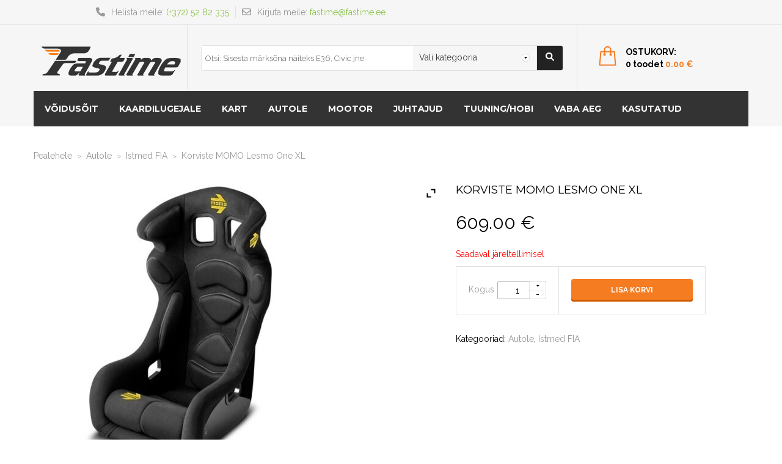

--- FILE ---
content_type: text/html; charset=UTF-8
request_url: https://www.fastime.ee/toode/korviste-momo-lesmo-one-xl
body_size: 29868
content:
<!DOCTYPE html><html lang="et"><head><meta charset="UTF-8"><meta name="viewport" content="width=device-width"><link rel="profile" href="http://gmpg.org/xfn/11"><link rel="pingback" href="https://www.fastime.ee/xmlrpc.php"><meta name='robots' content='index, follow, max-image-preview:large, max-snippet:-1, max-video-preview:-1' /><title>Korviste MOMO Lesmo One XL | FASTIME</title><link rel="canonical" href="https://fastime.ee/toode/korviste-momo-lesmo-one-xl" /><meta property="og:locale" content="et_EE" /><meta property="og:type" content="article" /><meta property="og:title" content="Korviste MOMO Lesmo One XL | FASTIME" /><meta property="og:description" content="Disainerite ja inseneride tihedas koostöös töötati Lesmo One välja ohutuse ja ergonoomiliste aspektide järgi: Pehme polsterdatud anatoomilise kujuga võistlusiste tagab väsimatu istumise ka pikema kasutusperioodi jooksul. Suletud korpuse kuju koos integreeritud peakaitsmega tagab maksimaalse ohutuse. Tänu ette tõmmatavatele külgedele on juhil väga hea külgtugi ning turvavööd saab ideaalselt reguleerida suurte turvavööavade abil. Polsterdusse integreeritud Airnet [&hellip;]" /><meta property="og:url" content="https://fastime.ee/toode/korviste-momo-lesmo-one-xl" /><meta property="og:site_name" content="FASTIME" /><meta property="article:publisher" content="https://www.facebook.com/fastime.ee/" /><meta property="article:modified_time" content="2022-02-12T07:31:08+00:00" /><meta property="og:image" content="https://fastime.ee/wp-content/uploads/Momo-Lesmo-One.jpg" /><meta property="og:image:width" content="600" /><meta property="og:image:height" content="600" /><meta property="og:image:type" content="image/jpeg" /><meta name="twitter:card" content="summary_large_image" /><meta name="twitter:label1" content="Est. reading time" /><meta name="twitter:data1" content="1 minut" /> <script type="application/ld+json" class="yoast-schema-graph">{"@context":"https://schema.org","@graph":[{"@type":"WebPage","@id":"https://fastime.ee/toode/korviste-momo-lesmo-one-xl","url":"https://fastime.ee/toode/korviste-momo-lesmo-one-xl","name":"Korviste MOMO Lesmo One XL | FASTIME","isPartOf":{"@id":"https://www.fastime.ee/#website"},"primaryImageOfPage":{"@id":"https://fastime.ee/toode/korviste-momo-lesmo-one-xl#primaryimage"},"image":{"@id":"https://fastime.ee/toode/korviste-momo-lesmo-one-xl#primaryimage"},"thumbnailUrl":"https://www.fastime.ee/wp-content/uploads/Momo-Lesmo-One.jpg","datePublished":"2022-02-12T07:26:53+00:00","dateModified":"2022-02-12T07:31:08+00:00","breadcrumb":{"@id":"https://fastime.ee/toode/korviste-momo-lesmo-one-xl#breadcrumb"},"inLanguage":"et","potentialAction":[{"@type":"ReadAction","target":["https://fastime.ee/toode/korviste-momo-lesmo-one-xl"]}]},{"@type":"ImageObject","inLanguage":"et","@id":"https://fastime.ee/toode/korviste-momo-lesmo-one-xl#primaryimage","url":"https://www.fastime.ee/wp-content/uploads/Momo-Lesmo-One.jpg","contentUrl":"https://www.fastime.ee/wp-content/uploads/Momo-Lesmo-One.jpg","width":600,"height":600},{"@type":"BreadcrumbList","@id":"https://fastime.ee/toode/korviste-momo-lesmo-one-xl#breadcrumb","itemListElement":[{"@type":"ListItem","position":1,"name":"Home","item":"https://www.fastime.ee/"},{"@type":"ListItem","position":2,"name":"Pood","item":"https://fastime.ee/pood"},{"@type":"ListItem","position":3,"name":"Korviste MOMO Lesmo One XL"}]},{"@type":"WebSite","@id":"https://www.fastime.ee/#website","url":"https://www.fastime.ee/","name":"FASTIME","description":"Kõik vajalik kiireks sõiduks","potentialAction":[{"@type":"SearchAction","target":{"@type":"EntryPoint","urlTemplate":"https://www.fastime.ee/?s={search_term_string}"},"query-input":{"@type":"PropertyValueSpecification","valueRequired":true,"valueName":"search_term_string"}}],"inLanguage":"et"}]}</script> <link rel='dns-prefetch' href='//fonts.googleapis.com' /><link rel="alternate" type="application/rss+xml" title="FASTIME &raquo; RSS" href="https://www.fastime.ee/feed" /><link rel="alternate" type="application/rss+xml" title="FASTIME &raquo; Kommentaaride RSS" href="https://www.fastime.ee/comments/feed" /><link rel="alternate" title="oEmbed (JSON)" type="application/json+oembed" href="https://www.fastime.ee/wp-json/oembed/1.0/embed?url=https%3A%2F%2Fwww.fastime.ee%2Ftoode%2Fkorviste-momo-lesmo-one-xl" /><link rel="alternate" title="oEmbed (XML)" type="text/xml+oembed" href="https://www.fastime.ee/wp-json/oembed/1.0/embed?url=https%3A%2F%2Fwww.fastime.ee%2Ftoode%2Fkorviste-momo-lesmo-one-xl&#038;format=xml" /><style id='wp-img-auto-sizes-contain-inline-css' type='text/css'>img:is([sizes=auto i],[sizes^="auto," i]){contain-intrinsic-size:3000px 1500px}
/*# sourceURL=wp-img-auto-sizes-contain-inline-css */</style><link rel='stylesheet' id='dashicons-css' href='https://www.fastime.ee/wp-includes/css/dashicons.min.css' type='text/css' media='all' /><style id='dashicons-inline-css' type='text/css'>[data-font="Dashicons"]:before {font-family: 'Dashicons' !important;content: attr(data-icon) !important;speak: none !important;font-weight: normal !important;font-variant: normal !important;text-transform: none !important;line-height: 1 !important;font-style: normal !important;-webkit-font-smoothing: antialiased !important;-moz-osx-font-smoothing: grayscale !important;}
/*# sourceURL=dashicons-inline-css */</style><link rel='stylesheet' id='elusive-css' href='https://www.fastime.ee/wp-content/plugins/menu-icons/vendor/codeinwp/icon-picker/css/types/elusive.min.css' type='text/css' media='all' /><link rel='stylesheet' id='menu-icon-font-awesome-css' href='https://www.fastime.ee/wp-content/plugins/menu-icons/css/fontawesome/css/all.min.css' type='text/css' media='all' /><link rel='stylesheet' id='foundation-icons-css' href='https://www.fastime.ee/wp-content/plugins/menu-icons/vendor/codeinwp/icon-picker/css/types/foundation-icons.min.css' type='text/css' media='all' /><link rel='stylesheet' id='genericons-css' href='https://www.fastime.ee/wp-content/plugins/menu-icons/vendor/codeinwp/icon-picker/css/types/genericons.min.css' type='text/css' media='all' /><link rel='stylesheet' id='menu-icons-extra-css' href='https://www.fastime.ee/wp-content/plugins/menu-icons/css/extra.min.css' type='text/css' media='all' /><link rel='stylesheet' id='wp-block-library-css' href='https://www.fastime.ee/wp-includes/css/dist/block-library/style.min.css' type='text/css' media='all' /><link rel='stylesheet' id='wc-blocks-style-css' href='https://www.fastime.ee/wp-content/cache/autoptimize/css/autoptimize_single_49db983e0920158742ebe0eeb6eacf4d.css' type='text/css' media='all' /><style id='global-styles-inline-css' type='text/css'>:root{--wp--preset--aspect-ratio--square: 1;--wp--preset--aspect-ratio--4-3: 4/3;--wp--preset--aspect-ratio--3-4: 3/4;--wp--preset--aspect-ratio--3-2: 3/2;--wp--preset--aspect-ratio--2-3: 2/3;--wp--preset--aspect-ratio--16-9: 16/9;--wp--preset--aspect-ratio--9-16: 9/16;--wp--preset--color--black: #000000;--wp--preset--color--cyan-bluish-gray: #abb8c3;--wp--preset--color--white: #ffffff;--wp--preset--color--pale-pink: #f78da7;--wp--preset--color--vivid-red: #cf2e2e;--wp--preset--color--luminous-vivid-orange: #ff6900;--wp--preset--color--luminous-vivid-amber: #fcb900;--wp--preset--color--light-green-cyan: #7bdcb5;--wp--preset--color--vivid-green-cyan: #00d084;--wp--preset--color--pale-cyan-blue: #8ed1fc;--wp--preset--color--vivid-cyan-blue: #0693e3;--wp--preset--color--vivid-purple: #9b51e0;--wp--preset--gradient--vivid-cyan-blue-to-vivid-purple: linear-gradient(135deg,rgb(6,147,227) 0%,rgb(155,81,224) 100%);--wp--preset--gradient--light-green-cyan-to-vivid-green-cyan: linear-gradient(135deg,rgb(122,220,180) 0%,rgb(0,208,130) 100%);--wp--preset--gradient--luminous-vivid-amber-to-luminous-vivid-orange: linear-gradient(135deg,rgb(252,185,0) 0%,rgb(255,105,0) 100%);--wp--preset--gradient--luminous-vivid-orange-to-vivid-red: linear-gradient(135deg,rgb(255,105,0) 0%,rgb(207,46,46) 100%);--wp--preset--gradient--very-light-gray-to-cyan-bluish-gray: linear-gradient(135deg,rgb(238,238,238) 0%,rgb(169,184,195) 100%);--wp--preset--gradient--cool-to-warm-spectrum: linear-gradient(135deg,rgb(74,234,220) 0%,rgb(151,120,209) 20%,rgb(207,42,186) 40%,rgb(238,44,130) 60%,rgb(251,105,98) 80%,rgb(254,248,76) 100%);--wp--preset--gradient--blush-light-purple: linear-gradient(135deg,rgb(255,206,236) 0%,rgb(152,150,240) 100%);--wp--preset--gradient--blush-bordeaux: linear-gradient(135deg,rgb(254,205,165) 0%,rgb(254,45,45) 50%,rgb(107,0,62) 100%);--wp--preset--gradient--luminous-dusk: linear-gradient(135deg,rgb(255,203,112) 0%,rgb(199,81,192) 50%,rgb(65,88,208) 100%);--wp--preset--gradient--pale-ocean: linear-gradient(135deg,rgb(255,245,203) 0%,rgb(182,227,212) 50%,rgb(51,167,181) 100%);--wp--preset--gradient--electric-grass: linear-gradient(135deg,rgb(202,248,128) 0%,rgb(113,206,126) 100%);--wp--preset--gradient--midnight: linear-gradient(135deg,rgb(2,3,129) 0%,rgb(40,116,252) 100%);--wp--preset--font-size--small: 13px;--wp--preset--font-size--medium: 20px;--wp--preset--font-size--large: 36px;--wp--preset--font-size--x-large: 42px;--wp--preset--font-family--inter: "Inter", sans-serif;--wp--preset--font-family--cardo: Cardo;--wp--preset--spacing--20: 0.44rem;--wp--preset--spacing--30: 0.67rem;--wp--preset--spacing--40: 1rem;--wp--preset--spacing--50: 1.5rem;--wp--preset--spacing--60: 2.25rem;--wp--preset--spacing--70: 3.38rem;--wp--preset--spacing--80: 5.06rem;--wp--preset--shadow--natural: 6px 6px 9px rgba(0, 0, 0, 0.2);--wp--preset--shadow--deep: 12px 12px 50px rgba(0, 0, 0, 0.4);--wp--preset--shadow--sharp: 6px 6px 0px rgba(0, 0, 0, 0.2);--wp--preset--shadow--outlined: 6px 6px 0px -3px rgb(255, 255, 255), 6px 6px rgb(0, 0, 0);--wp--preset--shadow--crisp: 6px 6px 0px rgb(0, 0, 0);}:where(.is-layout-flex){gap: 0.5em;}:where(.is-layout-grid){gap: 0.5em;}body .is-layout-flex{display: flex;}.is-layout-flex{flex-wrap: wrap;align-items: center;}.is-layout-flex > :is(*, div){margin: 0;}body .is-layout-grid{display: grid;}.is-layout-grid > :is(*, div){margin: 0;}:where(.wp-block-columns.is-layout-flex){gap: 2em;}:where(.wp-block-columns.is-layout-grid){gap: 2em;}:where(.wp-block-post-template.is-layout-flex){gap: 1.25em;}:where(.wp-block-post-template.is-layout-grid){gap: 1.25em;}.has-black-color{color: var(--wp--preset--color--black) !important;}.has-cyan-bluish-gray-color{color: var(--wp--preset--color--cyan-bluish-gray) !important;}.has-white-color{color: var(--wp--preset--color--white) !important;}.has-pale-pink-color{color: var(--wp--preset--color--pale-pink) !important;}.has-vivid-red-color{color: var(--wp--preset--color--vivid-red) !important;}.has-luminous-vivid-orange-color{color: var(--wp--preset--color--luminous-vivid-orange) !important;}.has-luminous-vivid-amber-color{color: var(--wp--preset--color--luminous-vivid-amber) !important;}.has-light-green-cyan-color{color: var(--wp--preset--color--light-green-cyan) !important;}.has-vivid-green-cyan-color{color: var(--wp--preset--color--vivid-green-cyan) !important;}.has-pale-cyan-blue-color{color: var(--wp--preset--color--pale-cyan-blue) !important;}.has-vivid-cyan-blue-color{color: var(--wp--preset--color--vivid-cyan-blue) !important;}.has-vivid-purple-color{color: var(--wp--preset--color--vivid-purple) !important;}.has-black-background-color{background-color: var(--wp--preset--color--black) !important;}.has-cyan-bluish-gray-background-color{background-color: var(--wp--preset--color--cyan-bluish-gray) !important;}.has-white-background-color{background-color: var(--wp--preset--color--white) !important;}.has-pale-pink-background-color{background-color: var(--wp--preset--color--pale-pink) !important;}.has-vivid-red-background-color{background-color: var(--wp--preset--color--vivid-red) !important;}.has-luminous-vivid-orange-background-color{background-color: var(--wp--preset--color--luminous-vivid-orange) !important;}.has-luminous-vivid-amber-background-color{background-color: var(--wp--preset--color--luminous-vivid-amber) !important;}.has-light-green-cyan-background-color{background-color: var(--wp--preset--color--light-green-cyan) !important;}.has-vivid-green-cyan-background-color{background-color: var(--wp--preset--color--vivid-green-cyan) !important;}.has-pale-cyan-blue-background-color{background-color: var(--wp--preset--color--pale-cyan-blue) !important;}.has-vivid-cyan-blue-background-color{background-color: var(--wp--preset--color--vivid-cyan-blue) !important;}.has-vivid-purple-background-color{background-color: var(--wp--preset--color--vivid-purple) !important;}.has-black-border-color{border-color: var(--wp--preset--color--black) !important;}.has-cyan-bluish-gray-border-color{border-color: var(--wp--preset--color--cyan-bluish-gray) !important;}.has-white-border-color{border-color: var(--wp--preset--color--white) !important;}.has-pale-pink-border-color{border-color: var(--wp--preset--color--pale-pink) !important;}.has-vivid-red-border-color{border-color: var(--wp--preset--color--vivid-red) !important;}.has-luminous-vivid-orange-border-color{border-color: var(--wp--preset--color--luminous-vivid-orange) !important;}.has-luminous-vivid-amber-border-color{border-color: var(--wp--preset--color--luminous-vivid-amber) !important;}.has-light-green-cyan-border-color{border-color: var(--wp--preset--color--light-green-cyan) !important;}.has-vivid-green-cyan-border-color{border-color: var(--wp--preset--color--vivid-green-cyan) !important;}.has-pale-cyan-blue-border-color{border-color: var(--wp--preset--color--pale-cyan-blue) !important;}.has-vivid-cyan-blue-border-color{border-color: var(--wp--preset--color--vivid-cyan-blue) !important;}.has-vivid-purple-border-color{border-color: var(--wp--preset--color--vivid-purple) !important;}.has-vivid-cyan-blue-to-vivid-purple-gradient-background{background: var(--wp--preset--gradient--vivid-cyan-blue-to-vivid-purple) !important;}.has-light-green-cyan-to-vivid-green-cyan-gradient-background{background: var(--wp--preset--gradient--light-green-cyan-to-vivid-green-cyan) !important;}.has-luminous-vivid-amber-to-luminous-vivid-orange-gradient-background{background: var(--wp--preset--gradient--luminous-vivid-amber-to-luminous-vivid-orange) !important;}.has-luminous-vivid-orange-to-vivid-red-gradient-background{background: var(--wp--preset--gradient--luminous-vivid-orange-to-vivid-red) !important;}.has-very-light-gray-to-cyan-bluish-gray-gradient-background{background: var(--wp--preset--gradient--very-light-gray-to-cyan-bluish-gray) !important;}.has-cool-to-warm-spectrum-gradient-background{background: var(--wp--preset--gradient--cool-to-warm-spectrum) !important;}.has-blush-light-purple-gradient-background{background: var(--wp--preset--gradient--blush-light-purple) !important;}.has-blush-bordeaux-gradient-background{background: var(--wp--preset--gradient--blush-bordeaux) !important;}.has-luminous-dusk-gradient-background{background: var(--wp--preset--gradient--luminous-dusk) !important;}.has-pale-ocean-gradient-background{background: var(--wp--preset--gradient--pale-ocean) !important;}.has-electric-grass-gradient-background{background: var(--wp--preset--gradient--electric-grass) !important;}.has-midnight-gradient-background{background: var(--wp--preset--gradient--midnight) !important;}.has-small-font-size{font-size: var(--wp--preset--font-size--small) !important;}.has-medium-font-size{font-size: var(--wp--preset--font-size--medium) !important;}.has-large-font-size{font-size: var(--wp--preset--font-size--large) !important;}.has-x-large-font-size{font-size: var(--wp--preset--font-size--x-large) !important;}
/*# sourceURL=global-styles-inline-css */</style><style id='classic-theme-styles-inline-css' type='text/css'>/*! This file is auto-generated */
.wp-block-button__link{color:#fff;background-color:#32373c;border-radius:9999px;box-shadow:none;text-decoration:none;padding:calc(.667em + 2px) calc(1.333em + 2px);font-size:1.125em}.wp-block-file__button{background:#32373c;color:#fff;text-decoration:none}
/*# sourceURL=/wp-includes/css/classic-themes.min.css */</style><link rel='stylesheet' id='contact-form-7-css' href='https://www.fastime.ee/wp-content/cache/autoptimize/css/autoptimize_single_3fd2afa98866679439097f4ab102fe0a.css' type='text/css' media='all' /><style id='woocommerce-inline-inline-css' type='text/css'>.woocommerce form .form-row .required { visibility: visible; }
/*# sourceURL=woocommerce-inline-inline-css */</style><link rel='stylesheet' id='hamburger.css-css' href='https://www.fastime.ee/wp-content/cache/autoptimize/css/autoptimize_single_2a34dbc716a5013a0b987ac81ad3e30f.css' type='text/css' media='all' /><link rel='stylesheet' id='wprmenu.css-css' href='https://www.fastime.ee/wp-content/cache/autoptimize/css/autoptimize_single_52b450e3a97435b349ffb299389ca9ce.css' type='text/css' media='all' /><style id='wprmenu.css-inline-css' type='text/css'>@media only screen and ( max-width: 768px ) {html body div.wprm-wrapper {overflow: scroll;}#wprmenu_bar {background-image: url();background-size: cover ;background-repeat: repeat;}#wprmenu_bar {background-color: #333333;}html body div#mg-wprm-wrap .wpr_submit .icon.icon-search {color: #ffffff;}#wprmenu_bar .menu_title,#wprmenu_bar .wprmenu_icon_menu,#wprmenu_bar .menu_title a {color: #ffffff;}#wprmenu_bar .menu_title a {font-size: 20px;font-weight: ;}#mg-wprm-wrap li.menu-item a {font-size: 15px;text-transform: ;font-weight: ;}#mg-wprm-wrap li.menu-item-has-children ul.sub-menu a {font-size: px;text-transform: ;font-weight: ;}#mg-wprm-wrap li.current-menu-item > a {background: #000000;}#mg-wprm-wrap li.current-menu-item > a,#mg-wprm-wrap li.current-menu-item span.wprmenu_icon{color: #ffffff !important;}#mg-wprm-wrap {background-color: #333333;}.cbp-spmenu-push-toright,.cbp-spmenu-push-toright .mm-slideout {left: 80% ;}.cbp-spmenu-push-toleft {left: -80% ;}#mg-wprm-wrap.cbp-spmenu-right,#mg-wprm-wrap.cbp-spmenu-left,#mg-wprm-wrap.cbp-spmenu-right.custom,#mg-wprm-wrap.cbp-spmenu-left.custom,.cbp-spmenu-vertical {width: 80%;max-width: 400px;}#mg-wprm-wrap ul#wprmenu_menu_ul li.menu-item a,div#mg-wprm-wrap ul li span.wprmenu_icon {color: #ffffff;}#mg-wprm-wrap ul#wprmenu_menu_ul li.menu-item:valid ~ a{color: #ffffff;}#mg-wprm-wrap ul#wprmenu_menu_ul li.menu-item a:hover {background: #000000;color: #ffffff !important;}div#mg-wprm-wrap ul>li:hover>span.wprmenu_icon {color: #ffffff !important;}.wprmenu_bar .hamburger-inner,.wprmenu_bar .hamburger-inner::before,.wprmenu_bar .hamburger-inner::after {background: #ffffff;}.wprmenu_bar .hamburger:hover .hamburger-inner,.wprmenu_bar .hamburger:hover .hamburger-inner::before,.wprmenu_bar .hamburger:hover .hamburger-inner::after {background: #ffffff;}div.wprmenu_bar div.hamburger{padding-right: 6px !important;}#wprmenu_menu.left {width:80%;left: -80%;right: auto;}#wprmenu_menu.right {width:80%;right: -80%;left: auto;}html body div#wprmenu_bar {height : 42px;}#mg-wprm-wrap.cbp-spmenu-left,#mg-wprm-wrap.cbp-spmenu-right,#mg-widgetmenu-wrap.cbp-spmenu-widget-left,#mg-widgetmenu-wrap.cbp-spmenu-widget-right {top: 42px !important;}.wprmenu_bar .hamburger {float: left;}.wprmenu_bar #custom_menu_icon.hamburger {top: px;left: px;float: left !important;background-color: #cccccc;}.wpr_custom_menu #custom_menu_icon {display: block;}html { padding-top: 42px !important; }#wprmenu_bar,#mg-wprm-wrap { display: block; }div#wpadminbar { position: fixed; }}
/*# sourceURL=wprmenu.css-inline-css */</style><link rel='stylesheet' id='wpr_icons-css' href='https://www.fastime.ee/wp-content/cache/autoptimize/css/autoptimize_single_d313cb2cdb26f9f0450a1f43872208bf.css' type='text/css' media='all' /><link rel='stylesheet' id='wcqi-css-css' href='https://www.fastime.ee/wp-content/cache/autoptimize/css/autoptimize_single_a68fcf9a62ac3210c67f42d8ddd28ce6.css' type='text/css' media='all' /><link rel='stylesheet' id='brands-styles-css' href='https://www.fastime.ee/wp-content/cache/autoptimize/css/autoptimize_single_48d56016b20f151be4f24ba6d0eb1be4.css' type='text/css' media='all' /><link rel='stylesheet' id='theme-style-css' href='https://www.fastime.ee/wp-content/cache/autoptimize/css/autoptimize_single_e2022b03c69bc505a2f86e05a2f86dec.css' type='text/css' media='all' /><link rel='stylesheet' id='bootstrap-orange-css' href='https://www.fastime.ee/wp-content/cache/autoptimize/css/autoptimize_single_33b633c390e1aa9f24404049acfbb908.css' type='text/css' media='all' /><link rel='stylesheet' id='template-orange-css' href='https://www.fastime.ee/wp-content/cache/autoptimize/css/autoptimize_single_65531e4f69551642ce85d6773ecfc5fb.css' type='text/css' media='all' /><link rel='stylesheet' id='animate-css-css' href='https://www.fastime.ee/wp-content/cache/autoptimize/css/autoptimize_single_d6afdcf9233608882f380d9b527d1fdf.css' type='text/css' media='all' /><link rel='stylesheet' id='base-fonticon-css' href='https://www.fastime.ee/wp-content/cache/autoptimize/css/autoptimize_single_da963145ba18c6109b5af3a94bc1bac8.css' type='text/css' media='all' /><link rel='stylesheet' id='Roboto-css' href='//fonts.googleapis.com/css?family=Roboto%3A500%2C900italic%2C900%2C400italic%2C100%2C700italic%2C300%2C700%2C500italic%2C100italic%2C300italic%2C400&#038;ver=6.9' type='text/css' media='all' /><link rel='stylesheet' id='Open-Sans-css' href='//fonts.googleapis.com/css?family=Open+Sans%3A300italic%2C400italic%2C600italic%2C700italic%2C800italic%2C400%2C300%2C600%2C700%2C800&#038;ver=6.9' type='text/css' media='all' /><link rel='stylesheet' id='Montserrat-css' href='//fonts.googleapis.com/css?family=Montserrat%3A400%2C700&#038;ver=6.9' type='text/css' media='all' /><link rel='stylesheet' id='Raleway-css' href='//fonts.googleapis.com/css?family=Raleway%3A400%2C500%2C600%2C700%2C800%2C900%2C200%2C300%2C100&#038;ver=6.9' type='text/css' media='all' /><link rel='stylesheet' id='Oswald-css' href='//fonts.googleapis.com/css?family=Oswald%3A400%2C700%2C300&#038;ver=6.9' type='text/css' media='all' /><link rel='stylesheet' id='tawcvs-frontend-css' href='https://www.fastime.ee/wp-content/cache/autoptimize/css/autoptimize_single_ac70b8198afd4695c78daf1bc4ca4838.css' type='text/css' media='all' /><link rel='stylesheet' id='ywzm-prettyPhoto-css' href='https://www.fastime.ee/wp-content/cache/autoptimize/css/autoptimize_single_3b442db4d67c7be86a7589bfd0943720.css' type='text/css' media='all' /><style id='ywzm-prettyPhoto-inline-css' type='text/css'>div.pp_woocommerce a.pp_contract, div.pp_woocommerce a.pp_expand{
                        content: unset !important;
                        background-color: white;
                        width: 25px;
                        height: 25px;
                        margin-top: 5px;
						margin-left: 5px;
                    }

                    div.pp_woocommerce a.pp_contract, div.pp_woocommerce a.pp_expand:hover{
                        background-color: white;
                    }
                     div.pp_woocommerce a.pp_contract, div.pp_woocommerce a.pp_contract:hover{
                        background-color: white;
                    }

                    a.pp_expand:before, a.pp_contract:before{
                    content: unset !important;
                    }

                     a.pp_expand .expand-button-hidden svg, a.pp_contract .expand-button-hidden svg{
                       width: 25px;
                       height: 25px;
                       padding: 5px;
					}

					.expand-button-hidden path{
                       fill: black;
					}

                    
/*# sourceURL=ywzm-prettyPhoto-inline-css */</style><link rel='stylesheet' id='ywzm-magnifier-css' href='https://www.fastime.ee/wp-content/cache/autoptimize/css/autoptimize_single_19d8f3747b6cbf204447cd80f23a5118.css' type='text/css' media='all' /><link rel='stylesheet' id='ywzm_frontend-css' href='https://www.fastime.ee/wp-content/cache/autoptimize/css/autoptimize_single_f66015c0d17d74d1b69ce725f5e55540.css' type='text/css' media='all' /><style id='ywzm_frontend-inline-css' type='text/css'>#slider-prev, #slider-next {
                        background-color: white;
                        border: 2px solid black;
                        width:25px !important;
                        height:25px !important;
                    }

                    .yith_slider_arrow span{
                        width:25px !important;
                        height:25px !important;
                    }
                    
                    #slider-prev:hover, #slider-next:hover {
                        background-color: white;
                        border: 2px solid black;
                    }
                    
                   .thumbnails.slider path:hover {
                        fill:black;
                    }
                    
                    .thumbnails.slider path {
                        fill:black;
                        width:25px !important;
                        height:25px !important;
                    }

                    .thumbnails.slider svg {
                       width: 22px;
                       height: 22px;
                    }

                    
                    a.yith_expand {
                     position: absolute;
                     z-index: 1000;
                     background-color: white;
                     width: 25px;
                     height: 25px;
                     top: 10px;
                     bottom: initial;
                     left: initial;
                     right: 10px;
                     border-radius: 0%;
                    }

                    .expand-button-hidden svg{
                       width: 25px;
                       height: 25px;
					}

					.expand-button-hidden path{
                       fill: black;
					}
                    
/*# sourceURL=ywzm_frontend-inline-css */</style><link rel='stylesheet' id='wpo-woocommerce-css' href='https://www.fastime.ee/wp-content/cache/autoptimize/css/autoptimize_single_ea6c4a41a8fe081a4f284efad8b2b574.css' type='text/css' media='all' /><link rel='stylesheet' id='js_composer_front-css' href='https://www.fastime.ee/wp-content/plugins/js_composer/assets/css/js_composer.min.css' type='text/css' media='all' /> <script type="text/javascript" src="https://www.fastime.ee/wp-includes/js/jquery/jquery.min.js" id="jquery-core-js"></script> <script defer type="text/javascript" src="https://www.fastime.ee/wp-includes/js/jquery/jquery-migrate.min.js" id="jquery-migrate-js"></script> <script defer type="text/javascript" src="https://www.fastime.ee/wp-content/plugins/woocommerce/assets/js/jquery-blockui/jquery.blockUI.min.js" id="jquery-blockui-js" data-wp-strategy="defer"></script> <script defer id="wc-add-to-cart-js-extra" src="[data-uri]"></script> <script defer type="text/javascript" src="https://www.fastime.ee/wp-content/plugins/woocommerce/assets/js/frontend/add-to-cart.min.js" id="wc-add-to-cart-js" data-wp-strategy="defer"></script> <script defer id="wc-single-product-js-extra" src="[data-uri]"></script> <script type="text/javascript" src="https://www.fastime.ee/wp-content/plugins/woocommerce/assets/js/frontend/single-product.min.js" id="wc-single-product-js" defer="defer" data-wp-strategy="defer"></script> <script type="text/javascript" src="https://www.fastime.ee/wp-content/plugins/woocommerce/assets/js/js-cookie/js.cookie.min.js" id="js-cookie-js" defer="defer" data-wp-strategy="defer"></script> <script defer id="woocommerce-js-extra" src="[data-uri]"></script> <script type="text/javascript" src="https://www.fastime.ee/wp-content/plugins/woocommerce/assets/js/frontend/woocommerce.min.js" id="woocommerce-js" defer="defer" data-wp-strategy="defer"></script> <script defer type="text/javascript" src="https://www.fastime.ee/wp-content/cache/autoptimize/js/autoptimize_single_851f8dba812d4762ed4e16c5baf25cd6.js" id="modernizr-js"></script> <script defer type="text/javascript" src="https://www.fastime.ee/wp-content/cache/autoptimize/js/autoptimize_single_b4713df0b78aa1688c57628e4f1cab0c.js" id="touchSwipe-js"></script> <script defer id="wprmenu.js-js-extra" src="[data-uri]"></script> <script defer type="text/javascript" src="https://www.fastime.ee/wp-content/cache/autoptimize/js/autoptimize_single_7f3ad39b05f71f4da4bc4957b0c917a8.js" id="wprmenu.js-js"></script> <script defer type="text/javascript" src="https://www.fastime.ee/wp-content/plugins/woocommerce-quantity-increment/assets/js/wc-quantity-increment.min.js" id="wcqi-js-js"></script> <script defer type="text/javascript" src="https://www.fastime.ee/wp-content/cache/autoptimize/js/autoptimize_single_902b7ca09549975e55e136fb0026df9a.js" id="vc_woocommerce-add-to-cart-js-js"></script> <script defer type="text/javascript" src="https://www.fastime.ee/wp-content/plugins/woocommerce-quantity-increment/assets/js/lib/number-polyfill.min.js" id="wcqi-number-polyfill-js"></script> <script defer type="text/javascript" src="https://www.fastime.ee/wp-content/themes/premium/js/bootstrap.min.js" id="base_bootstrap_js-js"></script> <link rel="https://api.w.org/" href="https://www.fastime.ee/wp-json/" /><link rel="alternate" title="JSON" type="application/json" href="https://www.fastime.ee/wp-json/wp/v2/product/13511" /><link rel="EditURI" type="application/rsd+xml" title="RSD" href="https://www.fastime.ee/xmlrpc.php?rsd" /><link rel='shortlink' href='https://www.fastime.ee/?p=13511' /> <script async defer data-domain='www.fastime.ee' src='https://plausible.io/js/plausible.js'></script><style id="woo-custom-stock-status" data-wcss-ver="1.6.2" >.woocommerce div.product .woo-custom-stock-status.in_stock_color { color: #06b106 !important; font-size: inherit }.woo-custom-stock-status.in_stock_color { color: #06b106 !important; font-size: inherit }.wc-block-components-product-badge{display:none!important;}ul .in_stock_color,ul.products .in_stock_color, li.wc-block-grid__product .in_stock_color { color: #06b106 !important; font-size: inherit }.woocommerce-table__product-name .in_stock_color { color: #06b106 !important; font-size: inherit }p.in_stock_color { color: #06b106 !important; font-size: inherit }.woocommerce div.product .wc-block-components-product-price .woo-custom-stock-status{font-size:16px}.woocommerce div.product .woo-custom-stock-status.only_s_left_in_stock_color { color: #06b106 !important; font-size: inherit }.woo-custom-stock-status.only_s_left_in_stock_color { color: #06b106 !important; font-size: inherit }.wc-block-components-product-badge{display:none!important;}ul .only_s_left_in_stock_color,ul.products .only_s_left_in_stock_color, li.wc-block-grid__product .only_s_left_in_stock_color { color: #06b106 !important; font-size: inherit }.woocommerce-table__product-name .only_s_left_in_stock_color { color: #06b106 !important; font-size: inherit }p.only_s_left_in_stock_color { color: #06b106 !important; font-size: inherit }.woocommerce div.product .wc-block-components-product-price .woo-custom-stock-status{font-size:16px}.woocommerce div.product .woo-custom-stock-status.can_be_backordered_color { color: #ff0000 !important; font-size: inherit }.woo-custom-stock-status.can_be_backordered_color { color: #ff0000 !important; font-size: inherit }.wc-block-components-product-badge{display:none!important;}ul .can_be_backordered_color,ul.products .can_be_backordered_color, li.wc-block-grid__product .can_be_backordered_color { color: #ff0000 !important; font-size: inherit }.woocommerce-table__product-name .can_be_backordered_color { color: #ff0000 !important; font-size: inherit }p.can_be_backordered_color { color: #ff0000 !important; font-size: inherit }.woocommerce div.product .wc-block-components-product-price .woo-custom-stock-status{font-size:16px}.woocommerce div.product .woo-custom-stock-status.s_in_stock_color { color: #06b106 !important; font-size: inherit }.woo-custom-stock-status.s_in_stock_color { color: #06b106 !important; font-size: inherit }.wc-block-components-product-badge{display:none!important;}ul .s_in_stock_color,ul.products .s_in_stock_color, li.wc-block-grid__product .s_in_stock_color { color: #06b106 !important; font-size: inherit }.woocommerce-table__product-name .s_in_stock_color { color: #06b106 !important; font-size: inherit }p.s_in_stock_color { color: #06b106 !important; font-size: inherit }.woocommerce div.product .wc-block-components-product-price .woo-custom-stock-status{font-size:16px}.woocommerce div.product .woo-custom-stock-status.available_on_backorder_color { color: #ff0000 !important; font-size: inherit }.woo-custom-stock-status.available_on_backorder_color { color: #ff0000 !important; font-size: inherit }.wc-block-components-product-badge{display:none!important;}ul .available_on_backorder_color,ul.products .available_on_backorder_color, li.wc-block-grid__product .available_on_backorder_color { color: #ff0000 !important; font-size: inherit }.woocommerce-table__product-name .available_on_backorder_color { color: #ff0000 !important; font-size: inherit }p.available_on_backorder_color { color: #ff0000 !important; font-size: inherit }.woocommerce div.product .wc-block-components-product-price .woo-custom-stock-status{font-size:16px}.woocommerce div.product .woo-custom-stock-status.out_of_stock_color { color: #ff0000 !important; font-size: inherit }.woo-custom-stock-status.out_of_stock_color { color: #ff0000 !important; font-size: inherit }.wc-block-components-product-badge{display:none!important;}ul .out_of_stock_color,ul.products .out_of_stock_color, li.wc-block-grid__product .out_of_stock_color { color: #ff0000 !important; font-size: inherit }.woocommerce-table__product-name .out_of_stock_color { color: #ff0000 !important; font-size: inherit }p.out_of_stock_color { color: #ff0000 !important; font-size: inherit }.woocommerce div.product .wc-block-components-product-price .woo-custom-stock-status{font-size:16px}.woocommerce div.product .woo-custom-stock-status.grouped_product_stock_status_color { color: #77a464 !important; font-size: inherit }.woo-custom-stock-status.grouped_product_stock_status_color { color: #77a464 !important; font-size: inherit }.wc-block-components-product-badge{display:none!important;}ul .grouped_product_stock_status_color,ul.products .grouped_product_stock_status_color, li.wc-block-grid__product .grouped_product_stock_status_color { color: #77a464 !important; font-size: inherit }.woocommerce-table__product-name .grouped_product_stock_status_color { color: #77a464 !important; font-size: inherit }p.grouped_product_stock_status_color { color: #77a464 !important; font-size: inherit }.woocommerce div.product .wc-block-components-product-price .woo-custom-stock-status{font-size:16px}.wd-product-stock.stock{display:none}.woocommerce-variation-price:not(:empty)+.woocommerce-variation-availability { margin-left: 0px; }.woocommerce-variation-price{
			display:block!important}.woocommerce-variation-availability{
			display:block!important}</style><script defer src="data:text/javascript;base64,"></script><script type="text/javascript">(function(url){
	if(/(?:Chrome\/26\.0\.1410\.63 Safari\/537\.31|WordfenceTestMonBot)/.test(navigator.userAgent)){ return; }
	var addEvent = function(evt, handler) {
		if (window.addEventListener) {
			document.addEventListener(evt, handler, false);
		} else if (window.attachEvent) {
			document.attachEvent('on' + evt, handler);
		}
	};
	var removeEvent = function(evt, handler) {
		if (window.removeEventListener) {
			document.removeEventListener(evt, handler, false);
		} else if (window.detachEvent) {
			document.detachEvent('on' + evt, handler);
		}
	};
	var evts = 'contextmenu dblclick drag dragend dragenter dragleave dragover dragstart drop keydown keypress keyup mousedown mousemove mouseout mouseover mouseup mousewheel scroll'.split(' ');
	var logHuman = function() {
		if (window.wfLogHumanRan) { return; }
		window.wfLogHumanRan = true;
		var wfscr = document.createElement('script');
		wfscr.type = 'text/javascript';
		wfscr.async = true;
		wfscr.src = url + '&r=' + Math.random();
		(document.getElementsByTagName('head')[0]||document.getElementsByTagName('body')[0]).appendChild(wfscr);
		for (var i = 0; i < evts.length; i++) {
			removeEvent(evts[i], logHuman);
		}
	};
	for (var i = 0; i < evts.length; i++) {
		addEvent(evts[i], logHuman);
	}
})('//www.fastime.ee/?wordfence_lh=1&hid=DA2BCA44A385C59EB06C094E2A15D092');</script> <noscript><style>.woocommerce-product-gallery{ opacity: 1 !important; }</style></noscript><meta name="generator" content="Elementor 3.27.2; features: e_font_icon_svg, additional_custom_breakpoints, e_element_cache; settings: css_print_method-external, google_font-enabled, font_display-swap"><meta name="generator" content="Powered by Visual Composer - drag and drop page builder for WordPress."/> <!--[if lte IE 9]><link rel="stylesheet" type="text/css" href="https://www.fastime.ee/wp-content/plugins/js_composer/assets/css/vc_lte_ie9.min.css" media="screen"><![endif]--><!--[if IE  8]><link rel="stylesheet" type="text/css" href="https://www.fastime.ee/wp-content/plugins/js_composer/assets/css/vc-ie8.min.css" media="screen"><![endif]--><style>.woocommerce div.product .cart.variations_form .tawcvs-swatches,
                .woocommerce:not(.archive) li.product .cart.variations_form .tawcvs-swatches,
                .woocommerce.single-product .cart.variations_form .tawcvs-swatches,
                .wc-product-table-wrapper .cart.variations_form .tawcvs-swatches,
                .woocommerce.archive .cart.variations_form .tawcvs-swatches {
                    margin-top: 0px;
                    margin-right: 15px;
                    margin-bottom: 15px;
                    margin-left: 0px;
                    padding-top: 0px;
                    padding-right: 0px;
                    padding-bottom: 0px;
                    padding-left: 0px;
                }

                .woocommerce div.product .cart.variations_form .tawcvs-swatches .swatch-item-wrapper,
                .woocommerce:not(.archive) li.product .cart.variations_form .tawcvs-swatches .swatch-item-wrapper,
                .woocommerce.single-product .cart.variations_form .tawcvs-swatches .swatch-item-wrapper,
                .wc-product-table-wrapper .cart.variations_form .tawcvs-swatches .swatch-item-wrapper,
                .woocommerce.archive .cart.variations_form .tawcvs-swatches .swatch-item-wrapper {
                 margin-top: 0px !important;
                    margin-right: 15px !important;
                    margin-bottom: 15px !important;
                    margin-left: 0px !important;
                    padding-top: 0px !important;
                    padding-right: 0px !important;
                    padding-bottom: 0px !important;
                    padding-left: 0px !important;
                }

                /*tooltip*/
                .woocommerce div.product .cart.variations_form .tawcvs-swatches .swatch .swatch__tooltip,
                .woocommerce:not(.archive) li.product .cart.variations_form .tawcvs-swatches .swatch .swatch__tooltip,
                .woocommerce.single-product .cart.variations_form .tawcvs-swatches .swatch .swatch__tooltip,
                .wc-product-table-wrapper .cart.variations_form .tawcvs-swatches .swatch .swatch__tooltip,
                .woocommerce.archive .cart.variations_form .tawcvs-swatches .swatch .swatch__tooltip {
                 width: px;
                    max-width: px;
                    line-height: 1;
                }</style><style>.e-con.e-parent:nth-of-type(n+4):not(.e-lazyloaded):not(.e-no-lazyload),
				.e-con.e-parent:nth-of-type(n+4):not(.e-lazyloaded):not(.e-no-lazyload) * {
					background-image: none !important;
				}
				@media screen and (max-height: 1024px) {
					.e-con.e-parent:nth-of-type(n+3):not(.e-lazyloaded):not(.e-no-lazyload),
					.e-con.e-parent:nth-of-type(n+3):not(.e-lazyloaded):not(.e-no-lazyload) * {
						background-image: none !important;
					}
				}
				@media screen and (max-height: 640px) {
					.e-con.e-parent:nth-of-type(n+2):not(.e-lazyloaded):not(.e-no-lazyload),
					.e-con.e-parent:nth-of-type(n+2):not(.e-lazyloaded):not(.e-no-lazyload) * {
						background-image: none !important;
					}
				}</style> <script defer src="[data-uri]"></script> <style class='wp-fonts-local' type='text/css'>@font-face{font-family:Inter;font-style:normal;font-weight:300 900;font-display:fallback;src:url('https://www.fastime.ee/wp-content/plugins/woocommerce/assets/fonts/Inter-VariableFont_slnt,wght.woff2') format('woff2');font-stretch:normal;}
@font-face{font-family:Cardo;font-style:normal;font-weight:400;font-display:fallback;src:url('https://www.fastime.ee/wp-content/plugins/woocommerce/assets/fonts/cardo_normal_400.woff2') format('woff2');}</style><link rel="icon" href="https://www.fastime.ee/wp-content/uploads/cropped-icon3-1-32x32.png" sizes="32x32" /><link rel="icon" href="https://www.fastime.ee/wp-content/uploads/cropped-icon3-1-192x192.png" sizes="192x192" /><link rel="apple-touch-icon" href="https://www.fastime.ee/wp-content/uploads/cropped-icon3-1-180x180.png" /><meta name="msapplication-TileImage" content="https://www.fastime.ee/wp-content/uploads/cropped-icon3-1-270x270.png" /><style type="text/css" id="wp-custom-css">.fa-bars { 
display:none; 
} 



input[type="radio"] {
	-webkit-appearance: radio; 
	!important;
}</style><noscript><style type="text/css">.wpb_animate_when_almost_visible { opacity: 1; }</style></noscript></head><body class="wp-singular product-template-default single single-product postid-13511 wp-theme-premium theme-premium woocommerce woocommerce-page woocommerce-no-js wpo-animate-scroll  g wpb-js-composer js-comp-ver-4.11.2 vc_responsive elementor-default elementor-kit-15029"><section class="wpo-wrapper stheader-2 row-offcanvas row-offcanvas-left"><section id="wpo-topbar" class="wpo-topbar hidden-sm hidden-xs"><div class="container"><div class="row"><div class="col-md-6"><aside id="text-3" class="widget  clearfix widget_text"><div class="textwidget"><div class="feedback pull-right"> <i class="fa fa-envelope-o"></i>Kirjuta meile: <a class="green" href="#">fastime@fastime.ee</a></div><div class="support pull-right"> <i class="fa fa-phone"></i><span>Helista meile:</span><strong class="green"> (+372) 52 82 335</strong></div></div></aside></div></div></div></section><header id="wpo-header" class="wpo-header header-default"><div class="container"><div class="container-inner header-wrap"><div class="clearfix header-top "><div class="logo pull-left"><div class="logo-in-theme"><div class="logo text-logo"> <a href="https://www.fastime.ee/"> <img src="https://fastime.ee/wp-content/uploads/fastime-logo2.png" alt="FASTIME"> </a></div></div></div><div class="pull-left header-center hidden-xs"><div class="categories_searchform"><form role="search" method="get" class="input-group search-category" action="https://www.fastime.ee/"> <input name="s" id="s" maxlength="60" class="form-control search-category-input" type="text" size="20" placeholder="Otsi: Sisesta märksõna näiteks E36, Civic jne."><div class="input-group-addon search-category-container"> <label class="select"> <select  name='product_cat' id='product_cat' class='dropdown_product_cat'><option value='' selected='selected'>Vali kategooria</option><option class="level-0" value="ladu-tuhjaks">***LADU TÜHJAKS!***&nbsp;&nbsp;(1)</option><option class="level-0" value="autole">Autole&nbsp;&nbsp;(201)</option><option class="level-1" value="auto-tombamiseks">&nbsp;&nbsp;&nbsp;Auto tõmbamiseks&nbsp;&nbsp;(11)</option><option class="level-1" value="elekter">&nbsp;&nbsp;&nbsp;Elekter&nbsp;&nbsp;(78)</option><option class="level-2" value="akud">&nbsp;&nbsp;&nbsp;&nbsp;&nbsp;&nbsp;Akud&nbsp;&nbsp;(5)</option><option class="level-2" value="lisatuled">&nbsp;&nbsp;&nbsp;&nbsp;&nbsp;&nbsp;Lisatuled&nbsp;&nbsp;(3)</option><option class="level-2" value="lulitid">&nbsp;&nbsp;&nbsp;&nbsp;&nbsp;&nbsp;LÜLITID&nbsp;&nbsp;(37)</option><option class="level-2" value="muu-elekter">&nbsp;&nbsp;&nbsp;&nbsp;&nbsp;&nbsp;Muu&nbsp;&nbsp;(5)</option><option class="level-2" value="naidikud">&nbsp;&nbsp;&nbsp;&nbsp;&nbsp;&nbsp;Näidikud&nbsp;&nbsp;(14)</option><option class="level-1" value="istmedfia">&nbsp;&nbsp;&nbsp;Istmed FIA&nbsp;&nbsp;(37)</option><option class="level-2" value="istmetarvikud">&nbsp;&nbsp;&nbsp;&nbsp;&nbsp;&nbsp;Istme tarvikud&nbsp;&nbsp;(11)</option><option class="level-1" value="kinnitused">&nbsp;&nbsp;&nbsp;Kinnitused&nbsp;&nbsp;(18)</option><option class="level-1" value="kutusesusteem">&nbsp;&nbsp;&nbsp;KÜTUSESÜSTEEM&nbsp;&nbsp;(24)</option><option class="level-2" value="kutusepaagid">&nbsp;&nbsp;&nbsp;&nbsp;&nbsp;&nbsp;Kütusepaagid&nbsp;&nbsp;(2)</option><option class="level-2" value="kutusepumbad">&nbsp;&nbsp;&nbsp;&nbsp;&nbsp;&nbsp;Kütusepumbad&nbsp;&nbsp;(11)</option><option class="level-2" value="kutuserohu-regulaator">&nbsp;&nbsp;&nbsp;&nbsp;&nbsp;&nbsp;Kütuserõhu regulaator&nbsp;&nbsp;(6)</option><option class="level-2" value="lisatarvikud">&nbsp;&nbsp;&nbsp;&nbsp;&nbsp;&nbsp;Lisatarvikud&nbsp;&nbsp;(7)</option><option class="level-2" value="pihustid">&nbsp;&nbsp;&nbsp;&nbsp;&nbsp;&nbsp;Pihustid&nbsp;&nbsp;(1)</option><option class="level-1" value="poluuretaan-puksid">&nbsp;&nbsp;&nbsp;Polüuretaan puksid&nbsp;&nbsp;(2)</option><option class="level-1" value="porilapid">&nbsp;&nbsp;&nbsp;Porilapid&nbsp;&nbsp;(13)</option><option class="level-1" value="tulekustutus">&nbsp;&nbsp;&nbsp;Tulekustutus&nbsp;&nbsp;(7)</option><option class="level-1" value="turvapuur">&nbsp;&nbsp;&nbsp;Turvapuur&nbsp;&nbsp;(4)</option><option class="level-0" value="eripakkumine">ERIPAKKUMINE&nbsp;&nbsp;(10)</option><option class="level-0" value="evosti">EVO / STI&nbsp;&nbsp;(1)</option><option class="level-0" value="intercooler">Intercooler&nbsp;&nbsp;(10)</option><option class="level-0" value="jahutus">JAHUTUS&nbsp;&nbsp;(45)</option><option class="level-1" value="jahutusvedelik">&nbsp;&nbsp;&nbsp;Jahutusvedelik&nbsp;&nbsp;(1)</option><option class="level-1" value="lisavarustus-jahutus">&nbsp;&nbsp;&nbsp;Lisavarustus&nbsp;&nbsp;(4)</option><option class="level-1" value="oliradiaator">&nbsp;&nbsp;&nbsp;Õliradiaator&nbsp;&nbsp;(5)</option><option class="level-1" value="veepumbad">&nbsp;&nbsp;&nbsp;Veepumbad&nbsp;&nbsp;(14)</option><option class="level-1" value="ventilaatorid">&nbsp;&nbsp;&nbsp;Ventilaatorid&nbsp;&nbsp;(11)</option><option class="level-0" value="jouulekanne">JÕUÜLEKANNE&nbsp;&nbsp;(9)</option><option class="level-1" value="kaigukasti-flantsid">&nbsp;&nbsp;&nbsp;Käigukasti flantsid&nbsp;&nbsp;(1)</option><option class="level-1" value="sidurikettad">&nbsp;&nbsp;&nbsp;Sidurikettad&nbsp;&nbsp;(5)</option><option class="level-1" value="sidurikomplektid">&nbsp;&nbsp;&nbsp;Sidurikomplektid&nbsp;&nbsp;(6)</option><option class="level-1" value="sidurikorvid">&nbsp;&nbsp;&nbsp;Sidurikorvid&nbsp;&nbsp;(3)</option><option class="level-0" value="kaardilugejale">Kaardilugejale&nbsp;&nbsp;(21)</option><option class="level-0" value="kart">KART&nbsp;&nbsp;(46)</option><option class="level-1" value="kaelatoed-kart">&nbsp;&nbsp;&nbsp;Kaelatoed-kaitsed&nbsp;&nbsp;(6)</option><option class="level-1" value="kiivrid-kart">&nbsp;&nbsp;&nbsp;Kiivrid&nbsp;&nbsp;(7)</option><option class="level-1" value="kiivrisukad">&nbsp;&nbsp;&nbsp;Kiivrisukad&nbsp;&nbsp;(7)</option><option class="level-1" value="kindad-kart">&nbsp;&nbsp;&nbsp;Kindad&nbsp;&nbsp;(16)</option><option class="level-1" value="kombinesoonid">&nbsp;&nbsp;&nbsp;Kombinesoonid&nbsp;&nbsp;(5)</option><option class="level-1" value="saapad-kart">&nbsp;&nbsp;&nbsp;Saapad&nbsp;&nbsp;(2)</option><option class="level-1" value="tarvikud-kart">&nbsp;&nbsp;&nbsp;Tarvikud&nbsp;&nbsp;(3)</option><option class="level-0" value="kiivrid">Kiivrid&nbsp;&nbsp;(75)</option><option class="level-1" value="tarvikud-kiivrid">&nbsp;&nbsp;&nbsp;Tarvikud&nbsp;&nbsp;(23)</option><option class="level-0" value="kinkekaart">KINKEKAART&nbsp;&nbsp;(1)</option><option class="level-0" value="maxxecu">MaxxECU&nbsp;&nbsp;(16)</option><option class="level-1" value="maxxecu-2">&nbsp;&nbsp;&nbsp;Juhtaju kitid&nbsp;&nbsp;(6)</option><option class="level-1" value="maxxecu-maxxecu">&nbsp;&nbsp;&nbsp;Plug and Play kitid&nbsp;&nbsp;(10)</option><option class="level-2" value="audi">&nbsp;&nbsp;&nbsp;&nbsp;&nbsp;&nbsp;Audi&nbsp;&nbsp;(7)</option><option class="level-2" value="bmw">&nbsp;&nbsp;&nbsp;&nbsp;&nbsp;&nbsp;Bmw&nbsp;&nbsp;(1)</option><option class="level-2" value="ford">&nbsp;&nbsp;&nbsp;&nbsp;&nbsp;&nbsp;Ford&nbsp;&nbsp;(1)</option><option class="level-2" value="mitsubishi">&nbsp;&nbsp;&nbsp;&nbsp;&nbsp;&nbsp;Mitsubishi&nbsp;&nbsp;(1)</option><option class="level-0" value="mootor">MOOTOR&nbsp;&nbsp;(78)</option><option class="level-1" value="kepsud">&nbsp;&nbsp;&nbsp;Kepsud&nbsp;&nbsp;(8)</option><option class="level-1" value="kolvid">&nbsp;&nbsp;&nbsp;Kolvid&nbsp;&nbsp;(5)</option><option class="level-1" value="lisavarustus-mootor">&nbsp;&nbsp;&nbsp;Õlipunnid&nbsp;&nbsp;(1)</option><option class="level-1" value="tikkpolt">&nbsp;&nbsp;&nbsp;Poldid-tikud&nbsp;&nbsp;(2)</option><option class="level-1" value="rihmarattad">&nbsp;&nbsp;&nbsp;Rihmarattad&nbsp;&nbsp;(1)</option><option class="level-1" value="saaled">&nbsp;&nbsp;&nbsp;Saaled&nbsp;&nbsp;(7)</option><option class="level-1" value="sisse-valjalase">&nbsp;&nbsp;&nbsp;Sisse- /väljalase&nbsp;&nbsp;(52)</option><option class="level-2" value="alu-torud">&nbsp;&nbsp;&nbsp;&nbsp;&nbsp;&nbsp;Alu torud&nbsp;&nbsp;(6)</option><option class="level-2" value="bov-klapid">&nbsp;&nbsp;&nbsp;&nbsp;&nbsp;&nbsp;BOV klapid&nbsp;&nbsp;(4)</option><option class="level-2" value="klambrid">&nbsp;&nbsp;&nbsp;&nbsp;&nbsp;&nbsp;Klambrid&nbsp;&nbsp;(1)</option><option class="level-2" value="lodvikud-sisselaskesusteem">&nbsp;&nbsp;&nbsp;&nbsp;&nbsp;&nbsp;Lõdvikud&nbsp;&nbsp;(17)</option><option class="level-2" value="ohufiltrid">&nbsp;&nbsp;&nbsp;&nbsp;&nbsp;&nbsp;Õhufiltrid&nbsp;&nbsp;(22)</option><option class="level-2" value="summutid-ja-tarvikud">&nbsp;&nbsp;&nbsp;&nbsp;&nbsp;&nbsp;summutid ja tarvikud&nbsp;&nbsp;(2)</option><option class="level-1" value="tihendid">&nbsp;&nbsp;&nbsp;Tihendid&nbsp;&nbsp;(2)</option><option class="level-0" value="pidurid">Pidurid&nbsp;&nbsp;(47)</option><option class="level-1" value="kasipidur">&nbsp;&nbsp;&nbsp;Käsipidur&nbsp;&nbsp;(28)</option><option class="level-1" value="pedalbox">&nbsp;&nbsp;&nbsp;Pedalbox&nbsp;&nbsp;(1)</option><option class="level-1" value="pidurikettad">&nbsp;&nbsp;&nbsp;Pidurikettad&nbsp;&nbsp;(3)</option><option class="level-1" value="piduriklotsid">&nbsp;&nbsp;&nbsp;Piduriklotsid&nbsp;&nbsp;(8)</option><option class="level-1" value="piduriregulaatorid">&nbsp;&nbsp;&nbsp;Piduriregulaatorid&nbsp;&nbsp;(7)</option><option class="level-1" value="pidurisilindrid">&nbsp;&nbsp;&nbsp;Pidurisilindrid&nbsp;&nbsp;(18)</option><option class="level-0" value="rehvid">Rehvid&nbsp;&nbsp;(4)</option><option class="level-0" value="rehvipehmendaja">Rehvipehmendaja&nbsp;&nbsp;(2)</option><option class="level-0" value="roolisusteem">Roolisüsteem&nbsp;&nbsp;(73)</option><option class="level-1" value="rooli-adapter">&nbsp;&nbsp;&nbsp;Rooli adapter&nbsp;&nbsp;(15)</option><option class="level-1" value="rooli-kiirkinnitus">&nbsp;&nbsp;&nbsp;Rooli kiirkinnitus&nbsp;&nbsp;(5)</option><option class="level-1" value="rooli-lisanupud">&nbsp;&nbsp;&nbsp;Rooli lisanupud&nbsp;&nbsp;(3)</option><option class="level-1" value="roolid">&nbsp;&nbsp;&nbsp;Roolid&nbsp;&nbsp;(51)</option><option class="level-0" value="sidesusteemid">Sidesüsteemid&nbsp;&nbsp;(62)</option><option class="level-0" value="tarvikud">Tarvikud&nbsp;&nbsp;(23)</option><option class="level-1" value="teisedtarvikud">&nbsp;&nbsp;&nbsp;Teised tarvikud&nbsp;&nbsp;(7)</option><option class="level-1" value="vorgud">&nbsp;&nbsp;&nbsp;Võrgud&nbsp;&nbsp;(7)</option><option class="level-0" value="turvavood">TURVAVARUSTUS&nbsp;&nbsp;(42)</option><option class="level-0" value="tuuning-hobi">Tuuning/hobi&nbsp;&nbsp;(29)</option><option class="level-1" value="hobi-soiduvarustus">&nbsp;&nbsp;&nbsp;Hobi sõiduvarustus&nbsp;&nbsp;(11)</option><option class="level-1" value="sportistmed">&nbsp;&nbsp;&nbsp;Sportistmed&nbsp;&nbsp;(5)</option><option class="level-1" value="sportroolid">&nbsp;&nbsp;&nbsp;Sportroolid&nbsp;&nbsp;(7)</option><option class="level-1" value="turvavood-tarvikud">&nbsp;&nbsp;&nbsp;Turvavööd ja tarvikud&nbsp;&nbsp;(6)</option><option class="level-0" value="ulelaadimine">ÜLELAADIMINE&nbsp;&nbsp;(9)</option><option class="level-1" value="olipuudur">&nbsp;&nbsp;&nbsp;Õlipüüdur&nbsp;&nbsp;(2)</option><option class="level-1" value="solenoid">&nbsp;&nbsp;&nbsp;Solenoid&nbsp;&nbsp;(2)</option><option class="level-0" value="vaakumvoolikud">Vaakumvoolikud&nbsp;&nbsp;(3)</option><option class="level-0" value="vaba-aeg">Vaba aeg&nbsp;&nbsp;(65)</option><option class="level-1" value="aksessuaarid">&nbsp;&nbsp;&nbsp;Aksessuaarid&nbsp;&nbsp;(11)</option><option class="level-1" value="jalatsid">&nbsp;&nbsp;&nbsp;Jalatsid&nbsp;&nbsp;(13)</option><option class="level-1" value="reisikotid">&nbsp;&nbsp;&nbsp;Reisikotid&nbsp;&nbsp;(4)</option><option class="level-1" value="riided">&nbsp;&nbsp;&nbsp;Riided&nbsp;&nbsp;(24)</option><option class="level-2" value="jopedjakid">&nbsp;&nbsp;&nbsp;&nbsp;&nbsp;&nbsp;Joped / Jakid&nbsp;&nbsp;(9)</option><option class="level-2" value="mutsid">&nbsp;&nbsp;&nbsp;&nbsp;&nbsp;&nbsp;Mütsid&nbsp;&nbsp;(10)</option><option class="level-2" value="muu">&nbsp;&nbsp;&nbsp;&nbsp;&nbsp;&nbsp;Muu&nbsp;&nbsp;(2)</option><option class="level-2" value="sargid">&nbsp;&nbsp;&nbsp;&nbsp;&nbsp;&nbsp;Särgid&nbsp;&nbsp;(3)</option><option class="level-1" value="toolid">&nbsp;&nbsp;&nbsp;Toolid&nbsp;&nbsp;(6)</option><option class="level-0" value="valjalaskesusteem">VÄLJALASKESÜSTEEM&nbsp;&nbsp;(64)</option><option class="level-1" value="flantsid-ja-tihendid">&nbsp;&nbsp;&nbsp;Flantsid ja tihendid&nbsp;&nbsp;(7)</option><option class="level-1" value="garrett">&nbsp;&nbsp;&nbsp;Garrett&nbsp;&nbsp;(9)</option><option class="level-2" value="g25">&nbsp;&nbsp;&nbsp;&nbsp;&nbsp;&nbsp;G25&nbsp;&nbsp;(2)</option><option class="level-2" value="gt-r">&nbsp;&nbsp;&nbsp;&nbsp;&nbsp;&nbsp;GT-R&nbsp;&nbsp;(5)</option><option class="level-2" value="gtx">&nbsp;&nbsp;&nbsp;&nbsp;&nbsp;&nbsp;GTX&nbsp;&nbsp;(1)</option><option class="level-1" value="holset">&nbsp;&nbsp;&nbsp;Holset&nbsp;&nbsp;(6)</option><option class="level-1" value="termoisolatsioon">&nbsp;&nbsp;&nbsp;Termoisolatsioon&nbsp;&nbsp;(22)</option><option class="level-1" value="turbo">&nbsp;&nbsp;&nbsp;Turbo&nbsp;&nbsp;(12)</option><option class="level-2" value="borgwarner">&nbsp;&nbsp;&nbsp;&nbsp;&nbsp;&nbsp;Borgwarner&nbsp;&nbsp;(2)</option><option class="level-2" value="precision-turbo">&nbsp;&nbsp;&nbsp;&nbsp;&nbsp;&nbsp;Precision turbo&nbsp;&nbsp;(2)</option><option class="level-2" value="pulsar-turbo">&nbsp;&nbsp;&nbsp;&nbsp;&nbsp;&nbsp;Pulsar turbo&nbsp;&nbsp;(3)</option><option class="level-1" value="v-band">&nbsp;&nbsp;&nbsp;V-band&nbsp;&nbsp;(4)</option><option class="level-1" value="wastegate">&nbsp;&nbsp;&nbsp;Wastegate&nbsp;&nbsp;(11)</option><option class="level-0" value="vedrustus">Vedrustus&nbsp;&nbsp;(4)</option><option class="level-0" value="veljed-rehvid">VELJED/REHVID&nbsp;&nbsp;(40)</option><option class="level-1" value="concaver">&nbsp;&nbsp;&nbsp;Concaver&nbsp;&nbsp;(4)</option><option class="level-1" value="imaz-veljed">&nbsp;&nbsp;&nbsp;IMAZ veljed&nbsp;&nbsp;(1)</option><option class="level-1" value="japan-racing">&nbsp;&nbsp;&nbsp;Japan Racing&nbsp;&nbsp;(11)</option><option class="level-1" value="veljemutrid-poldid">&nbsp;&nbsp;&nbsp;Veljemutrid ja -poldid&nbsp;&nbsp;(22)</option><option class="level-1" value="ventiilid">&nbsp;&nbsp;&nbsp;Ventiilid&nbsp;&nbsp;(2)</option><option class="level-0" value="voidusoit">VÕIDUSÕIT&nbsp;&nbsp;(254)</option><option class="level-1" value="hans">&nbsp;&nbsp;&nbsp;Hans / Hybrid kaelatoed&nbsp;&nbsp;(11)</option><option class="level-1" value="kindad">&nbsp;&nbsp;&nbsp;Kindad&nbsp;&nbsp;(30)</option><option class="level-1" value="kinnised-voidusoit">&nbsp;&nbsp;&nbsp;Kinnised kiivrid&nbsp;&nbsp;(17)</option><option class="level-1" value="kombinesoon">&nbsp;&nbsp;&nbsp;Kombinesoon&nbsp;&nbsp;(41)</option><option class="level-1" value="lahtised-voidusoit">&nbsp;&nbsp;&nbsp;Lahtised kiivrid&nbsp;&nbsp;(35)</option><option class="level-1" value="saapad">&nbsp;&nbsp;&nbsp;Saapad&nbsp;&nbsp;(23)</option><option class="level-1" value="tulekindel-aluspesu">&nbsp;&nbsp;&nbsp;Tulekindel aluspesu&nbsp;&nbsp;(32)</option><option class="level-1" value="turvavood-voidusoit">&nbsp;&nbsp;&nbsp;Turvavööd FIA/SFI&nbsp;&nbsp;(38)</option><option class="level-1" value="kotid-voidusoit">&nbsp;&nbsp;&nbsp;Varustuse kotid&nbsp;&nbsp;(27)</option> </select> </label></div><div class="input-group-btn"> <label class="btn btn-search"><input type="submit" id="searchsubmit" class="fa searchsubmit" value="&#xf002;"/></label> <input type="hidden" name="post_type" value="product"/></div></form></div></div><div class="pull-left hidden-md hidden-sm hidden-xs"><div class="top-cart hidden-xs"><div id="cart" class="dropdown"><div class="cart-icon"> <span class="hidden-sm hidden-xs">Ostukorv:</span></div> <a class="dropdown-toggle mini-cart" data-toggle="dropdown" data-hover="dropdown" data-delay="0" href="" title="Vaata oma ostukorvi"> 0 toodet <span class="woocommerce-Price-amount amount"><bdi>0.00&nbsp;<span class="woocommerce-Price-currencySymbol">&euro;</span></bdi></span> </a><div class="dropdown-menu"><div class="cart_list product_list_widget "><div class="empty">Ostukorvis pole tooteid</div></div></div></div></div></div></div><div class="clearfix"><nav id="wpo-mainnav" data-duration="400" class="wpo-megamenu slide animate navbar navbar-mega" role="navigation"><div class="navbar-header"> <button data-toggle="offcanvas" class="btn btn-offcanvas btn-primary btn-xs visible-xs" type="button"> <i class="fa fa-bars"></i> </button></div><div class="collapse navbar-collapse navbar-ex1-collapse"><ul id="main-menu" class="nav navbar-nav megamenu"><li id="menu-item-11509" class="menu-item-11509 dropdown parent mega depth-0" data-id="11509"    data-alignsub="left" data-level="1"><a href="https://www.fastime.ee/tooted/voidusoit">VÕIDUSÕIT <b class="caret"></b></a><div class="dropdown-menu"  ><div class="dropdown-menu-inner"><div class="row"><div class="mega-col col-md-12 "  data-type="menu"><div class="mega-col-inner"><ul class="megamenu-items"><li id="menu-item-9121" class="menu-item-9121" data-id="9121"    data-alignsub="left" data-level="2"><a href="https://www.fastime.ee/tooted/voidusoit/hans">Hans / Hybrid kaelatoed</a></li><li id="menu-item-4694" class="menu-item-4694 dropdown-submenu parent mega depth-1" data-id="4694"    data-alignsub="left" data-level="2"><a href="https://www.fastime.ee/tooted/kiivrid">KIIVRID <b class="caret"></b></a><div class="dropdown-menu"  ><div class="dropdown-menu-inner"><div class="row"><div class="mega-col col-md-12 "  data-type="menu"><div class="mega-col-inner"><ul class="megamenu-items"><li id="menu-item-4696" class="menu-item-4696" data-id="4696"    data-alignsub="left" data-level="3"><a href="https://www.fastime.ee/tooted/voidusoit/lahtised-voidusoit">Lahtised kiivrid</a></li><li id="menu-item-4695" class="menu-item-4695" data-id="4695"    data-alignsub="left" data-level="3"><a href="https://www.fastime.ee/tooted/voidusoit/kinnised-voidusoit">Kinnised kiivrid</a></li><li id="menu-item-11516" class="menu-item-11516" data-id="11516"    data-alignsub="left" data-level="3"><a href="https://www.fastime.ee/tooted/kiivrid/tarvikud-kiivrid">Tarvikud</a></li></ul></div></div></div></div></div></li><li id="menu-item-4707" class="menu-item-4707" data-id="4707"    data-alignsub="left" data-level="2"><a href="https://www.fastime.ee/tooted/voidusoit/kindad">Kindad</a></li><li id="menu-item-5515" class="menu-item-5515" data-id="5515"    data-alignsub="left" data-level="2"><a href="https://www.fastime.ee/tooted/voidusoit/kombinesoon">Kombinesoon</a></li><li id="menu-item-4699" class="menu-item-4699" data-id="4699"    data-alignsub="left" data-level="2"><a href="https://www.fastime.ee/tooted/voidusoit/saapad">Saapad</a></li><li id="menu-item-11510" class="menu-item-11510" data-id="11510"    data-alignsub="left" data-level="2"><a href="https://www.fastime.ee/tooted/sidesusteemid">Sidesüsteemid</a></li><li id="menu-item-4700" class="menu-item-4700" data-id="4700"    data-alignsub="left" data-level="2"><a href="https://www.fastime.ee/tooted/voidusoit/tulekindel-aluspesu">Tulekindel aluspesu</a></li><li id="menu-item-12009" class="menu-item-12009" data-id="12009"    data-alignsub="left" data-level="2"><a href="https://www.fastime.ee/tooted/autole/istmedfia">Istmed FIA</a></li><li id="menu-item-12011" class="menu-item-12011" data-id="12011"    data-alignsub="left" data-level="2"><a href="https://www.fastime.ee/tooted/autole/istmedfia/istmetarvikud">Istme tarvikud</a></li><li id="menu-item-11511" class="menu-item-11511" data-id="11511"    data-alignsub="left" data-level="2"><a href="https://www.fastime.ee/tooted/voidusoit/turvavood-voidusoit">Turvavööd FIA</a></li><li id="menu-item-11519" class="menu-item-11519" data-id="11519"    data-alignsub="left" data-level="2"><a href="https://www.fastime.ee/tooted/voidusoit/kotid-voidusoit">Varustuse kotid</a></li></ul></div></div></div></div></div></li><li id="menu-item-11696" class="menu-item-11696" data-id="11696"    data-alignsub="left" data-level="1"><a href="https://www.fastime.ee/tooted/kaardilugejale">KAARDILUGEJALE</a></li><li id="menu-item-9424" class="menu-item-9424 dropdown parent mega depth-0" data-id="9424"    data-alignsub="left" data-level="1"><a href="https://www.fastime.ee/tooted/kart">KART <b class="caret"></b></a><div class="dropdown-menu"  ><div class="dropdown-menu-inner"><div class="row"><div class="mega-col col-md-12 "  data-type="menu"><div class="mega-col-inner"><ul class="megamenu-items"><li id="menu-item-12012" class="menu-item-12012" data-id="12012"    data-alignsub="left" data-level="2"><a href="https://www.fastime.ee/tooted/kart/kaelatoed-kart">Kaelatoed-kaitsed</a></li><li id="menu-item-9425" class="menu-item-9425" data-id="9425"    data-alignsub="left" data-level="2"><a href="https://www.fastime.ee/tooted/kart/kiivrid-kart">Kiivrid</a></li><li id="menu-item-4706" class="menu-item-4706" data-id="4706"    data-alignsub="left" data-level="2"><a href="https://www.fastime.ee/tooted/kart/kiivrisukad">Kiivrisukad</a></li><li id="menu-item-9426" class="menu-item-9426" data-id="9426"    data-alignsub="left" data-level="2"><a href="https://www.fastime.ee/tooted/kart/kindad-kart">Kindad</a></li><li id="menu-item-9427" class="menu-item-9427" data-id="9427"    data-alignsub="left" data-level="2"><a href="https://www.fastime.ee/tooted/kart/kombinesoonid">Kombinesoonid</a></li><li id="menu-item-9429" class="menu-item-9429" data-id="9429"    data-alignsub="left" data-level="2"><a href="https://www.fastime.ee/tooted/kart/pesu">Pesu</a></li><li id="menu-item-9430" class="menu-item-9430" data-id="9430"    data-alignsub="left" data-level="2"><a href="https://www.fastime.ee/tooted/kart/saapad-kart">Saapad</a></li><li id="menu-item-9431" class="menu-item-9431" data-id="9431"    data-alignsub="left" data-level="2"><a href="https://www.fastime.ee/tooted/kart/tarvikud-kart">Tarvikud</a></li></ul></div></div></div></div></div></li><li id="menu-item-4688" class="menu-item-4688 dropdown parent mega depth-0" data-id="4688"    data-alignsub="left" data-level="1"><a href="https://www.fastime.ee/tooted/autole">AUTOLE <b class="caret"></b></a><div class="dropdown-menu"  ><div class="dropdown-menu-inner"><div class="row"><div class="mega-col col-md-12 "  data-type="menu"><div class="mega-col-inner"><ul class="megamenu-items"><li id="menu-item-12014" class="menu-item-12014 dropdown-submenu parent mega depth-1" data-id="12014"    data-alignsub="left" data-level="2"><a href="https://www.fastime.ee/tooted/autole/alusvanker">Alusvanker <b class="caret"></b></a><div class="dropdown-menu"  ><div class="dropdown-menu-inner"><div class="row"><div class="mega-col col-md-12 "  data-type="menu"><div class="mega-col-inner"><ul class="megamenu-items"><li id="menu-item-8408" class="menu-item-8408" data-id="8408"    data-alignsub="left" data-level="3"><a href="https://www.fastime.ee/tooted/autole/poluuretaan-puksid">Polüuretaan puksid</a></li><li id="menu-item-8411" class="menu-item-8411" data-id="8411"    data-alignsub="left" data-level="3"><a href="https://www.fastime.ee/tooted/vedrustus">Vedrustus</a></li></ul></div></div></div></div></div></li><li id="menu-item-8950" class="menu-item-8950 dropdown-submenu parent mega depth-1" data-id="8950"    data-alignsub="left" data-level="2"><a href="https://www.fastime.ee/tooted/jouulekanne">JÕUÜLEKANNE <b class="caret"></b></a><div class="dropdown-menu"  ><div class="dropdown-menu-inner"><div class="row"><div class="mega-col col-md-12 "  data-type="menu"><div class="mega-col-inner"><ul class="megamenu-items"><li id="menu-item-9211" class="menu-item-9211" data-id="9211"    data-alignsub="left" data-level="3"><a href="https://www.fastime.ee/tooted/jouulekanne/kaigukasti-flantsid">Käigukasti flantsid</a></li><li id="menu-item-8951" class="menu-item-8951" data-id="8951"    data-alignsub="left" data-level="3"><a href="https://www.fastime.ee/tooted/jouulekanne/sidurikettad">Sidurikettad</a></li><li id="menu-item-8953" class="menu-item-8953" data-id="8953"    data-alignsub="left" data-level="3"><a href="https://www.fastime.ee/tooted/jouulekanne/sidurikorvid">Sidurikorvid</a></li><li id="menu-item-8952" class="menu-item-8952" data-id="8952"    data-alignsub="left" data-level="3"><a href="https://www.fastime.ee/tooted/jouulekanne/sidurikomplektid">Sidurikomplektid</a></li></ul></div></div></div></div></div></li><li id="menu-item-4689" class="menu-item-4689 dropdown-submenu parent mega depth-1" data-id="4689"    data-alignsub="left" data-level="2"><a href="https://www.fastime.ee/tooted/roolisusteem">Roolisüsteem <b class="caret"></b></a><div class="dropdown-menu"  ><div class="dropdown-menu-inner"><div class="row"><div class="mega-col col-md-12 "  data-type="menu"><div class="mega-col-inner"><ul class="megamenu-items"><li id="menu-item-5252" class="menu-item-5252" data-id="5252"    data-alignsub="left" data-level="3"><a href="https://www.fastime.ee/tooted/roolisusteem/roolid">Roolid</a></li><li id="menu-item-4756" class="menu-item-4756" data-id="4756"    data-alignsub="left" data-level="3"><a href="https://www.fastime.ee/tooted/roolisusteem/rooli-adapter">Rooli adapter</a></li><li id="menu-item-4757" class="menu-item-4757" data-id="4757"    data-alignsub="left" data-level="3"><a href="https://www.fastime.ee/tooted/roolisusteem/rooli-lisanupud">Rooli lisanupud</a></li><li id="menu-item-4787" class="menu-item-4787" data-id="4787"    data-alignsub="left" data-level="3"><a href="https://www.fastime.ee/tooted/roolisusteem/rooli-kiirkinnitus">Rooli kiirkinnitus</a></li></ul></div></div></div></div></div></li><li id="menu-item-5699" class="menu-item-5699 dropdown-submenu parent mega depth-1" data-id="5699"    data-alignsub="left" data-level="2"><a href="https://www.fastime.ee/tooted/tarvikud">Tarvikud <b class="caret"></b></a><div class="dropdown-menu"  ><div class="dropdown-menu-inner"><div class="row"><div class="mega-col col-md-12 "  data-type="menu"><div class="mega-col-inner"><ul class="megamenu-items"><li id="menu-item-5639" class="menu-item-5639" data-id="5639"    data-alignsub="left" data-level="3"><a href="https://www.fastime.ee/tooted/autole/auto-tombamiseks">Auto tõmbamiseks</a></li><li id="menu-item-4690" class="menu-item-4690" data-id="4690"    data-alignsub="left" data-level="3"><a href="https://www.fastime.ee/tooted/autole/kinnitused">Kinnitused</a></li><li id="menu-item-6528" class="menu-item-6528" data-id="6528"    data-alignsub="left" data-level="3"><a href="https://www.fastime.ee/tooted/autole/porilapid">Porilapid</a></li><li id="menu-item-12013" class="menu-item-12013" data-id="12013"    data-alignsub="left" data-level="3"><a href="https://www.fastime.ee/tooted/tarvikud/vorgud">Võrgud</a></li><li id="menu-item-12271" class="menu-item-12271" data-id="12271"    data-alignsub="left" data-level="3"><a href="https://www.fastime.ee/tooted/tarvikud/teisedtarvikud">Teised tarvikud</a></li></ul></div></div></div></div></div></li><li id="menu-item-7145" class="menu-item-7145" data-id="7145"    data-alignsub="left" data-level="2"><a href="https://www.fastime.ee/tooted/autole/turvapuur">Turvapuur</a></li><li id="menu-item-9113" class="menu-item-9113" data-id="9113"    data-alignsub="left" data-level="2"><a href="https://www.fastime.ee/tooted/autole/tulekustutus">Tulekustutussüsteem</a></li><li id="menu-item-5157" class="menu-item-5157 dropdown-submenu parent mega depth-1" data-id="5157"    data-alignsub="left" data-level="2"><a href="https://www.fastime.ee/tooted/veljed-rehvid/japan-racing">VELJED/REHVID <b class="caret"></b></a><div class="dropdown-menu"  ><div class="dropdown-menu-inner"><div class="row"><div class="mega-col col-md-12 "  data-type="menu"><div class="mega-col-inner"><ul class="megamenu-items"><li id="menu-item-9924" class="menu-item-9924" data-id="9924"    data-alignsub="left" data-level="3"><a href="https://www.fastime.ee/tooted/veljed-rehvid/concaver">Concaver</a></li><li id="menu-item-13878" class="menu-item-13878" data-id="13878"    data-alignsub="left" data-level="3"><a href="https://www.fastime.ee/tooted/veljed-rehvid/imaz-veljed">IMAZ veljed</a></li><li id="menu-item-8437" class="menu-item-8437" data-id="8437"    data-alignsub="left" data-level="3"><a href="https://www.fastime.ee/tooted/veljed-rehvid/japan-racing">Japan Racing</a></li><li id="menu-item-5399" class="menu-item-5399" data-id="5399"    data-alignsub="left" data-level="3"><a href="https://www.fastime.ee/tooted/veljed-rehvid/veljemutrid-poldid">Veljemutrid ja -poldid</a></li><li id="menu-item-6934" class="menu-item-6934" data-id="6934"    data-alignsub="left" data-level="3"><a href="https://www.fastime.ee/tooted/veljed-rehvid/ventiilid">Ventiilid</a></li><li id="menu-item-8434" class="menu-item-8434" data-id="8434"    data-alignsub="left" data-level="3"><a href="https://www.fastime.ee/tooted/rehvid">Rehvid</a></li><li id="menu-item-6987" class="menu-item-6987" data-id="6987"    data-alignsub="left" data-level="3"><a href="https://www.fastime.ee/tooted/rehvipehmendaja">Rehvipehmendaja</a></li></ul></div></div></div></div></div></li><li id="menu-item-5577" class="menu-item-5577 dropdown-submenu parent mega depth-1" data-id="5577"    data-alignsub="left" data-level="2"><a href="https://www.fastime.ee/tooted/autole/elekter">ELEKTER <b class="caret"></b></a><div class="dropdown-menu"  ><div class="dropdown-menu-inner"><div class="row"><div class="mega-col col-md-12 "  data-type="menu"><div class="mega-col-inner"><ul class="megamenu-items"><li id="menu-item-12016" class="menu-item-12016" data-id="12016"    data-alignsub="left" data-level="3"><a href="https://www.fastime.ee/tooted/autole/elekter/andurid">Andurid</a></li><li id="menu-item-4692" class="menu-item-4692" data-id="4692"    data-alignsub="left" data-level="3"><a href="https://www.fastime.ee/tooted/autole/elekter/akud">Kerge aku</a></li><li id="menu-item-12745" class="menu-item-12745" data-id="12745"    data-alignsub="left" data-level="3"><a href="https://www.fastime.ee/tooted/autole/elekter/lisatuled">Lisatuled</a></li><li id="menu-item-8404" class="menu-item-8404" data-id="8404"    data-alignsub="left" data-level="3"><a href="https://www.fastime.ee/tooted/autole/elekter/lulitid">Lülitid</a></li><li id="menu-item-6713" class="menu-item-6713" data-id="6713"    data-alignsub="left" data-level="3"><a href="https://www.fastime.ee/tooted/autole/elekter/naidikud">Näidikud</a></li><li id="menu-item-12709" class="menu-item-12709" data-id="12709"    data-alignsub="left" data-level="3"><a href="https://www.fastime.ee/tooted/autole/elekter/muu-elekter">Muu</a></li></ul></div></div></div></div></div></li><li id="menu-item-12017" class="menu-item-12017 dropdown-submenu parent mega depth-1" data-id="12017"    data-alignsub="left" data-level="2"><a href="https://www.fastime.ee/tooted/autole/kutusesusteem">KÜTUSESÜSTEEM <b class="caret"></b></a><div class="dropdown-menu"  ><div class="dropdown-menu-inner"><div class="row"><div class="mega-col col-md-12 "  data-type="menu"><div class="mega-col-inner"><ul class="megamenu-items"><li id="menu-item-10873" class="menu-item-10873" data-id="10873"    data-alignsub="left" data-level="3"><a href="https://www.fastime.ee/tooted/autole/kutusesusteem/kutusepaagid">Kütusepaagid</a></li><li id="menu-item-8361" class="menu-item-8361" data-id="8361"    data-alignsub="left" data-level="3"><a href="https://www.fastime.ee/tooted/autole/kutusesusteem/kutusepumbad">Kütusepumbad</a></li><li id="menu-item-9216" class="menu-item-9216" data-id="9216"    data-alignsub="left" data-level="3"><a href="https://www.fastime.ee/tooted/autole/kutusesusteem/kutuserohu-regulaator">Kütuserõhu regulaator</a></li><li id="menu-item-9827" class="menu-item-9827" data-id="9827"    data-alignsub="left" data-level="3"><a href="https://www.fastime.ee/tooted/autole/kutusesusteem/pihustid">Pihustid</a></li><li id="menu-item-8633" class="menu-item-8633" data-id="8633"    data-alignsub="left" data-level="3"><a href="https://www.fastime.ee/tooted/autole/kutusesusteem/lisatarvikud">Lisatarvikud</a></li></ul></div></div></div></div></div></li><li id="menu-item-5256" class="menu-item-5256 dropdown-submenu parent mega depth-1" data-id="5256"    data-alignsub="left" data-level="2"><a href="https://www.fastime.ee/tooted/pidurid">PIDURID <b class="caret"></b></a><div class="dropdown-menu"  ><div class="dropdown-menu-inner"><div class="row"><div class="mega-col col-md-12 "  data-type="menu"><div class="mega-col-inner"><ul class="megamenu-items"><li id="menu-item-5549" class="menu-item-5549" data-id="5549"    data-alignsub="left" data-level="3"><a href="https://www.fastime.ee/tooted/pidurid/kasipidur">Käsipidur</a></li><li id="menu-item-8549" class="menu-item-8549" data-id="8549"    data-alignsub="left" data-level="3"><a href="https://www.fastime.ee/tooted/pidurid/pedalbox">Pedalbox</a></li><li id="menu-item-12272" class="menu-item-12272" data-id="12272"    data-alignsub="left" data-level="3"><a href="https://www.fastime.ee/tooted/pidurid/piduriregulaatorid">Piduriregulaatorid</a></li><li id="menu-item-8403" class="menu-item-8403" data-id="8403"    data-alignsub="left" data-level="3"><a href="https://www.fastime.ee/tooted/pidurid/pidurisilindrid">Pidurisilindrid</a></li><li id="menu-item-8493" class="menu-item-8493" data-id="8493"    data-alignsub="left" data-level="3"><a href="https://www.fastime.ee/tooted/pidurid/pidurikettad">Pidurikettad</a></li><li id="menu-item-8406" class="menu-item-8406" data-id="8406"    data-alignsub="left" data-level="3"><a href="https://www.fastime.ee/tooted/pidurid/piduriklotsid">Piduriklotsid</a></li><li id="menu-item-11976" class="menu-item-11976" data-id="11976"    data-alignsub="left" data-level="3"><a href="https://www.fastime.ee/tooted/pidurid/pidurisadulad">Pidurisadulad</a></li></ul></div></div></div></div></div></li></ul></div></div></div></div></div></li><li id="menu-item-9572" class="menu-item-9572 dropdown parent mega depth-0" data-id="9572"    data-alignsub="left" data-level="1"><a href="https://www.fastime.ee/tooted/mootor">MOOTOR <b class="caret"></b></a><div class="dropdown-menu"  ><div class="dropdown-menu-inner"><div class="row"><div class="mega-col col-md-12 "  data-type="menu"><div class="mega-col-inner"><ul class="megamenu-items"><li id="menu-item-8392" class="menu-item-8392 dropdown-submenu parent mega depth-1" data-id="8392"    data-alignsub="left" data-level="2"><a href="https://www.fastime.ee/tooted/jahutus">JAHUTUS <b class="caret"></b></a><div class="dropdown-menu"  ><div class="dropdown-menu-inner"><div class="row"><div class="mega-col col-md-12 "  data-type="menu"><div class="mega-col-inner"><ul class="megamenu-items"><li id="menu-item-13922" class="menu-item-13922" data-id="13922"    data-alignsub="left" data-level="3"><a href="https://www.fastime.ee/tooted/jahutus/jahutusvedelik">Jahutusvedelik</a></li><li id="menu-item-9758" class="menu-item-9758" data-id="9758"    data-alignsub="left" data-level="3"><a href="https://www.fastime.ee/tooted/jahutus/veepumbad">Veepumbad</a></li><li id="menu-item-7422" class="menu-item-7422" data-id="7422"    data-alignsub="left" data-level="3"><a href="https://www.fastime.ee/tooted/jahutus/ventilaatorid">Ventilaatorid</a></li><li id="menu-item-8393" class="menu-item-8393" data-id="8393"    data-alignsub="left" data-level="3"><a href="https://www.fastime.ee/tooted/jahutus/oliradiaator">Õliradiaator</a></li><li id="menu-item-10228" class="menu-item-10228" data-id="10228"    data-alignsub="left" data-level="3"><a href="https://www.fastime.ee/tooted/jahutus/lisavarustus-jahutus">Lisavarustus</a></li></ul></div></div></div></div></div></li><li id="menu-item-9691" class="menu-item-9691" data-id="9691"    data-alignsub="left" data-level="2"><a href="https://www.fastime.ee/tooted/mootor/kepsud">Kepsud</a></li><li id="menu-item-9573" class="menu-item-9573" data-id="9573"    data-alignsub="left" data-level="2"><a href="https://www.fastime.ee/tooted/mootor/kolvid">Kolvid</a></li><li id="menu-item-12019" class="menu-item-12019 dropdown-submenu parent mega depth-1" data-id="12019"    data-alignsub="left" data-level="2"><a href="https://www.fastime.ee/tooted/mootor/lisatarvikud-mootor">Lisatarvikud <b class="caret"></b></a><div class="dropdown-menu"  ><div class="dropdown-menu-inner"><div class="row"><div class="mega-col col-md-12 "  data-type="menu"><div class="mega-col-inner"><ul class="megamenu-items"><li id="menu-item-10233" class="menu-item-10233" data-id="10233"    data-alignsub="left" data-level="3"><a href="https://www.fastime.ee/tooted/mootor/lisavarustus-mootor">Õlipunnid</a></li><li id="menu-item-11142" class="menu-item-11142" data-id="11142"    data-alignsub="left" data-level="3"><a href="https://www.fastime.ee/tooted/ulelaadimine/olipuudur">Õlipüüdur</a></li></ul></div></div></div></div></div></li><li id="menu-item-14749" class="menu-item-14749" data-id="14749"    data-alignsub="left" data-level="2"><a href="https://www.fastime.ee/tooted/mootor/tikkpolt">Poldid-tikud</a></li><li id="menu-item-10395" class="menu-item-10395" data-id="10395"    data-alignsub="left" data-level="2"><a href="https://www.fastime.ee/tooted/mootor/rihmarattad">Rihmarattad</a></li><li id="menu-item-9710" class="menu-item-9710" data-id="9710"    data-alignsub="left" data-level="2"><a href="https://www.fastime.ee/tooted/mootor/saaled">Saaled</a></li><li id="menu-item-9703" class="menu-item-9703" data-id="9703"    data-alignsub="left" data-level="2"><a href="https://www.fastime.ee/tooted/mootor/tihendid">Tihendid</a></li><li id="menu-item-9262" class="menu-item-9262 dropdown-submenu parent mega depth-1" data-id="9262"    data-alignsub="left" data-level="2"><a href="https://www.fastime.ee/tooted/ulelaadimine">ÜLELAADIMINE <b class="caret"></b></a><div class="dropdown-menu"  ><div class="dropdown-menu-inner"><div class="row"><div class="mega-col col-md-12 "  data-type="menu"><div class="mega-col-inner"><ul class="megamenu-items"><li id="menu-item-9263" class="menu-item-9263" data-id="9263"    data-alignsub="left" data-level="3"><a href="https://www.fastime.ee/tooted/ulelaadimine/boost-controllerid">Boost controllerid</a></li><li id="menu-item-8398" class="menu-item-8398" data-id="8398"    data-alignsub="left" data-level="3"><a href="https://www.fastime.ee/tooted/mootor/sisse-valjalase/bov-klapid">BOV klapid</a></li><li id="menu-item-8291" class="menu-item-8291" data-id="8291"    data-alignsub="left" data-level="3"><a href="https://www.fastime.ee/tooted/intercooler">Intercooler</a></li><li id="menu-item-9853" class="menu-item-9853" data-id="9853"    data-alignsub="left" data-level="3"><a href="https://www.fastime.ee/tooted/ulelaadimine/solenoid">Solenoid</a></li><li id="menu-item-9051" class="menu-item-9051 dropdown-submenu parent mega depth-2" data-id="9051"    data-alignsub="left" data-level="3"><a href="https://www.fastime.ee/tooted/valjalaskesusteem/turbo">Turbo <b class="caret"></b></a><div class="dropdown-menu"  ><div class="dropdown-menu-inner"><div class="row"><div class="mega-col col-md-12 "  data-type="menu"><div class="mega-col-inner"><ul class="megamenu-items"><li id="menu-item-11303" class="menu-item-11303" data-id="11303"    data-alignsub="left" data-level="4"><a href="https://www.fastime.ee/tooted/valjalaskesusteem/turbo/borgwarner">Borgwarner</a></li><li id="menu-item-9052" class="menu-item-9052 dropdown-submenu parent mega depth-3" data-id="9052"    data-alignsub="left" data-level="4"><a href="https://www.fastime.ee/tooted/valjalaskesusteem/garrett">Garrett <b class="caret"></b></a><div class="dropdown-menu"  ><div class="dropdown-menu-inner"><div class="row"><div class="mega-col col-md-12 "  data-type="menu"><div class="mega-col-inner"><ul class="megamenu-items"><li id="menu-item-9068" class="menu-item-9068" data-id="9068"    data-alignsub="left" data-level="5"><a href="https://www.fastime.ee/tooted/valjalaskesusteem/garrett/g25">G25</a></li><li id="menu-item-9069" class="menu-item-9069" data-id="9069"    data-alignsub="left" data-level="5"><a href="https://www.fastime.ee/tooted/valjalaskesusteem/garrett/gt-r">GT-R</a></li><li id="menu-item-9070" class="menu-item-9070" data-id="9070"    data-alignsub="left" data-level="5"><a href="https://www.fastime.ee/tooted/valjalaskesusteem/garrett/gtw">GTW</a></li><li id="menu-item-9071" class="menu-item-9071" data-id="9071"    data-alignsub="left" data-level="5"><a href="https://www.fastime.ee/tooted/valjalaskesusteem/garrett/gtx">GTX</a></li></ul></div></div></div></div></div></li><li id="menu-item-9053" class="menu-item-9053" data-id="9053"    data-alignsub="left" data-level="4"><a href="https://www.fastime.ee/tooted/valjalaskesusteem/holset">Holset</a></li><li id="menu-item-11304" class="menu-item-11304" data-id="11304"    data-alignsub="left" data-level="4"><a href="https://www.fastime.ee/tooted/valjalaskesusteem/turbo/precision-turbo">Precision turbo</a></li><li id="menu-item-10577" class="menu-item-10577" data-id="10577"    data-alignsub="left" data-level="4"><a href="https://www.fastime.ee/tooted/valjalaskesusteem/turbo/pulsar-turbo">Pulsar turbo</a></li></ul></div></div></div></div></div></li><li id="menu-item-8556" class="menu-item-8556" data-id="8556"    data-alignsub="left" data-level="3"><a href="https://www.fastime.ee/tooted/valjalaskesusteem/wastegate">Wastegate</a></li></ul></div></div></div></div></div></li><li id="menu-item-8354" class="menu-item-8354 dropdown-submenu parent mega depth-1" data-id="8354"    data-alignsub="left" data-level="2"><a href="https://www.fastime.ee/tooted/mootor/sisse-valjalase">SISSE- / VÄLJALASE <b class="caret"></b></a><div class="dropdown-menu"  ><div class="dropdown-menu-inner"><div class="row"><div class="mega-col col-md-12 "  data-type="menu"><div class="mega-col-inner"><ul class="megamenu-items"><li id="menu-item-8356" class="menu-item-8356" data-id="8356"    data-alignsub="left" data-level="3"><a href="https://www.fastime.ee/tooted/mootor/sisse-valjalase/alu-torud">Alu torud</a></li><li id="menu-item-9234" class="menu-item-9234" data-id="9234"    data-alignsub="left" data-level="3"><a href="https://www.fastime.ee/tooted/mootor/sisse-valjalase/klambrid">Klambrid</a></li><li id="menu-item-8355" class="menu-item-8355" data-id="8355"    data-alignsub="left" data-level="3"><a href="https://www.fastime.ee/tooted/mootor/sisse-valjalase/lodvikud-sisselaskesusteem">Lõdvikud</a></li><li id="menu-item-8358" class="menu-item-8358" data-id="8358"    data-alignsub="left" data-level="3"><a href="https://www.fastime.ee/tooted/vaakumvoolikud">Vaakumvoolikud</a></li><li id="menu-item-8366" class="menu-item-8366" data-id="8366"    data-alignsub="left" data-level="3"><a href="https://www.fastime.ee/tooted/mootor/sisse-valjalase/ohufiltrid">Õhufiltrid</a></li><li id="menu-item-9237" class="menu-item-9237" data-id="9237"    data-alignsub="left" data-level="3"><a href="https://www.fastime.ee/tooted/valjalaskesusteem/flantsid-ja-tihendid">Flantsid ja tihendid</a></li><li id="menu-item-12710" class="menu-item-12710" data-id="12710"    data-alignsub="left" data-level="3"><a href="https://www.fastime.ee/tooted/mootor/sisse-valjalase/summutid-ja-tarvikud">summutid ja tarvikud</a></li><li id="menu-item-6801" class="menu-item-6801" data-id="6801"    data-alignsub="left" data-level="3"><a href="https://www.fastime.ee/tooted/valjalaskesusteem/termoisolatsioon">Termoisolatsioon</a></li><li id="menu-item-8385" class="menu-item-8385" data-id="8385"    data-alignsub="left" data-level="3"><a href="https://www.fastime.ee/tooted/valjalaskesusteem/v-band">V-band</a></li></ul></div></div></div></div></div></li></ul></div></div></div></div></div></li><li id="menu-item-12015" class="menu-item-12015 dropdown parent mega depth-0" data-id="12015"    data-alignsub="left" data-level="1"><a href="https://www.fastime.ee/tooted/juhtajud">Juhtajud <b class="caret"></b></a><div class="dropdown-menu"  ><div class="dropdown-menu-inner"><div class="row"><div class="mega-col col-md-12 "  data-type="menu"><div class="mega-col-inner"><ul class="megamenu-items"><li id="menu-item-8878" class="menu-item-8878 dropdown-submenu parent mega depth-1" data-id="8878"    data-alignsub="left" data-level="2"><a href="https://www.fastime.ee/tooted/maxxecu">MAXXECU <b class="caret"></b></a><div class="dropdown-menu"  ><div class="dropdown-menu-inner"><div class="row"><div class="mega-col col-md-12 "  data-type="menu"><div class="mega-col-inner"><ul class="megamenu-items"><li id="menu-item-8880" class="menu-item-8880" data-id="8880"    data-alignsub="left" data-level="3"><a href="https://www.fastime.ee/tooted/maxxecu/maxxecu-2">Juhtaju kitid</a></li><li id="menu-item-8881" class="menu-item-8881 dropdown-submenu parent mega depth-2" data-id="8881"    data-alignsub="left" data-level="3"><a href="https://www.fastime.ee/tooted/maxxecu/maxxecu-maxxecu">Plug and Play kitid <b class="caret"></b></a><div class="dropdown-menu"  ><div class="dropdown-menu-inner"><div class="row"><div class="mega-col col-md-12 "  data-type="menu"><div class="mega-col-inner"><ul class="megamenu-items"><li id="menu-item-8930" class="menu-item-8930" data-id="8930"    data-alignsub="left" data-level="4"><a href="https://www.fastime.ee/tooted/maxxecu/maxxecu-maxxecu/audi">Audi</a></li><li id="menu-item-9024" class="menu-item-9024" data-id="9024"    data-alignsub="left" data-level="4"><a href="https://www.fastime.ee/tooted/maxxecu/maxxecu-maxxecu/bmw">Bmw</a></li><li id="menu-item-9029" class="menu-item-9029" data-id="9029"    data-alignsub="left" data-level="4"><a href="https://www.fastime.ee/tooted/maxxecu/maxxecu-maxxecu/ford">Ford</a></li><li id="menu-item-9040" class="menu-item-9040" data-id="9040"    data-alignsub="left" data-level="4"><a href="https://www.fastime.ee/tooted/maxxecu/maxxecu-maxxecu/mitsubishi">Mitsubishi</a></li><li id="menu-item-9067" class="menu-item-9067" data-id="9067"    data-alignsub="left" data-level="4"><a href="https://www.fastime.ee/tooted/maxxecu/maxxecu-maxxecu/nissan">Nissan</a></li></ul></div></div></div></div></div></li></ul></div></div></div></div></div></li></ul></div></div></div></div></div></li><li id="menu-item-12010" class="menu-item-12010 dropdown parent mega depth-0" data-id="12010"    data-alignsub="left" data-level="1"><a href="https://www.fastime.ee/tooted/tuuning-hobi">Tuuning/hobi <b class="caret"></b></a><div class="dropdown-menu"  ><div class="dropdown-menu-inner"><div class="row"><div class="mega-col col-md-12 "  data-type="menu"><div class="mega-col-inner"><ul class="megamenu-items"><li id="menu-item-12026" class="menu-item-12026" data-id="12026"    data-alignsub="left" data-level="2"><a href="https://www.fastime.ee/tooted/tuuning-hobi/hobi-soiduvarustus">Hobi sõiduvarustus</a></li><li id="menu-item-12024" class="menu-item-12024" data-id="12024"    data-alignsub="left" data-level="2"><a href="https://www.fastime.ee/tooted/tuuning-hobi/sportistmed">Sportistmed</a></li><li id="menu-item-12049" class="menu-item-12049" data-id="12049"    data-alignsub="left" data-level="2"><a href="https://www.fastime.ee/tooted/tuuning-hobi/sportroolid">Sportroolid</a></li><li id="menu-item-12018" class="menu-item-12018" data-id="12018"    data-alignsub="left" data-level="2"><a href="https://www.fastime.ee/tooted/tuuning-hobi/turvavood-tarvikud">Turvavööd ja tarvikud</a></li></ul></div></div></div></div></div></li><li id="menu-item-7099" class="menu-item-7099 dropdown parent mega depth-0" data-id="7099"    data-alignsub="left" data-level="1"><a href="https://www.fastime.ee/tooted/vaba-aeg">Vaba aeg <b class="caret"></b></a><div class="dropdown-menu"  ><div class="dropdown-menu-inner"><div class="row"><div class="mega-col col-md-12 "  data-type="menu"><div class="mega-col-inner"><ul class="megamenu-items"><li id="menu-item-11761" class="menu-item-11761" data-id="11761"    data-alignsub="left" data-level="2"><a href="https://www.fastime.ee/tooted/vaba-aeg/reisikotid">Reisikotid</a></li><li id="menu-item-11762" class="menu-item-11762 dropdown-submenu parent mega depth-1" data-id="11762"    data-alignsub="left" data-level="2"><a href="https://www.fastime.ee/tooted/vaba-aeg/riided">Riided <b class="caret"></b></a><div class="dropdown-menu"  ><div class="dropdown-menu-inner"><div class="row"><div class="mega-col col-md-12 "  data-type="menu"><div class="mega-col-inner"><ul class="megamenu-items"><li id="menu-item-11763" class="menu-item-11763" data-id="11763"    data-alignsub="left" data-level="3"><a href="https://www.fastime.ee/tooted/vaba-aeg/jalatsid">Jalatsid</a></li><li id="menu-item-13263" class="menu-item-13263" data-id="13263"    data-alignsub="left" data-level="3"><a href="https://www.fastime.ee/tooted/vaba-aeg/riided/jopedjakid">Joped / Jakid</a></li><li id="menu-item-12021" class="menu-item-12021" data-id="12021"    data-alignsub="left" data-level="3"><a href="https://www.fastime.ee/tooted/vaba-aeg/riided/mutsid">Mütsid</a></li><li id="menu-item-12023" class="menu-item-12023" data-id="12023"    data-alignsub="left" data-level="3"><a href="https://www.fastime.ee/tooted/vaba-aeg/riided/pusad">Pusad</a></li><li id="menu-item-12022" class="menu-item-12022" data-id="12022"    data-alignsub="left" data-level="3"><a href="https://www.fastime.ee/tooted/vaba-aeg/riided/sargid">Särgid</a></li><li id="menu-item-12020" class="menu-item-12020" data-id="12020"    data-alignsub="left" data-level="3"><a href="https://www.fastime.ee/tooted/vaba-aeg/riided/muu">Muu</a></li></ul></div></div></div></div></div></li><li id="menu-item-12027" class="menu-item-12027" data-id="12027"    data-alignsub="left" data-level="2"><a href="https://www.fastime.ee/tooted/vaba-aeg/toolid">Toolid</a></li><li id="menu-item-12184" class="menu-item-12184" data-id="12184"    data-alignsub="left" data-level="2"><a href="https://www.fastime.ee/tooted/vaba-aeg/aksessuaarid">Aksessuaarid</a></li></ul></div></div></div></div></div></li><li id="menu-item-12393" class="menu-item-12393" data-id="12393"    data-alignsub="left" data-level="1"><a href="https://www.fastime.ee/tooted/kasutatud">Kasutatud</a></li></ul></div></nav></div></div></div></header><section class="wpo-mainbody wpo-single-product"><section class="container"><section class="row"><section class="col-xs-12 no-sidebar"><section class="wrapper-breadcrumb"><section id="breadcrumb" class="breadcrumb"><nav itemprop="breadcrumb"> <a href="https://www.fastime.ee">Pealehele</a> <span class="delimiter"> > </span> <a href="https://www.fastime.ee/tooted/autole">Autole</a> <span class="delimiter"> > </span> <a href="https://www.fastime.ee/tooted/autole/istmedfia">Istmed FIA</a> <span class="delimiter"> > </span> Korviste MOMO Lesmo One XL</nav></section></section><div class="wpo-content"><div class="woocommerce-notices-wrapper"></div><div class="row"><section class="col-md-12 single-product"><div class="woo-content-inner"><div id="product-13511" class="post-13511 product type-product status-publish has-post-thumbnail product_cat-autole product_cat-istmedfia first onbackorder taxable shipping-taxable purchasable product-type-simple"><div id="single-product" class="product-info"><div class="row"><div class="col-lg-7 col-md-7 col-sm-7"> <input type="hidden" id="yith_wczm_traffic_light" value="free"><div class="images
"><div class="woocommerce-product-gallery__image "><a href="https://www.fastime.ee/wp-content/uploads/Momo-Lesmo-One.jpg" itemprop="image" class="yith_magnifier_zoom woocommerce-main-image" title="Momo-Lesmo-One"><img src="https://www.fastime.ee/wp-content/uploads/Momo-Lesmo-One-480x480.jpg" class="attachment-shop_single size-shop_single wp-post-image" alt="" decoding="async" srcset="https://www.fastime.ee/wp-content/uploads/Momo-Lesmo-One-480x480.jpg 480w, https://www.fastime.ee/wp-content/uploads/Momo-Lesmo-One-195x195.jpg 195w, https://www.fastime.ee/wp-content/uploads/Momo-Lesmo-One-100x100.jpg 100w, https://www.fastime.ee/wp-content/uploads/Momo-Lesmo-One-425x425.jpg 425w, https://www.fastime.ee/wp-content/uploads/Momo-Lesmo-One.jpg 600w" sizes="(max-width: 480px) 100vw, 480px" /></a></div><div class="expand-button-hidden" style="display: none;"> <svg width="19px" height="19px" viewBox="0 0 19 19" version="1.1" xmlns="http://www.w3.org/2000/svg" xmlns:xlink="http://www.w3.org/1999/xlink"> <defs> <rect id="path-1" x="0" y="0" width="30" height="30"></rect> </defs> <g id="Page-1" stroke="none" stroke-width="1" fill="none" fill-rule="evenodd"> <g id="Product-page---example-1" transform="translate(-940.000000, -1014.000000)"> <g id="arrow-/-expand" transform="translate(934.500000, 1008.500000)"> <mask id="mask-2" fill="white"> <use xlink:href="#path-1"></use> </mask> <g id="arrow-/-expand-(Background/Mask)"></g> <path d="M21.25,8.75 L15,8.75 L15,6.25 L23.75,6.25 L23.740468,15.0000006 L21.25,15.0000006 L21.25,8.75 Z M8.75,21.25 L15,21.25 L15,23.75 L6.25,23.75 L6.25953334,14.9999988 L8.75,14.9999988 L8.75,21.25 Z" fill="#000000" mask="url(#mask-2)"></path> </g> </g> </g> </svg></div><div class="zoom-button-hidden" style="display: none;"> <svg width="22px" height="22px" viewBox="0 0 22 22" version="1.1" xmlns="http://www.w3.org/2000/svg" xmlns:xlink="http://www.w3.org/1999/xlink"> <defs> <rect id="path-1" x="0" y="0" width="30" height="30"></rect> </defs> <g id="Page-1" stroke="none" stroke-width="1" fill="none" fill-rule="evenodd"> <g id="Product-page---example-1" transform="translate(-990.000000, -1013.000000)"> <g id="edit-/-search" transform="translate(986.000000, 1010.000000)"> <mask id="mask-2" fill="white"> <use xlink:href="#path-1"></use> </mask> <g id="edit-/-search-(Background/Mask)"></g> <path d="M17.9704714,15.5960917 C20.0578816,12.6670864 19.7876957,8.57448101 17.1599138,5.94669908 C14.2309815,3.01776677 9.4822444,3.01776707 6.55331239,5.94669908 C3.62438008,8.87563139 3.62438008,13.6243683 6.55331239,16.5533006 C9.18109432,19.1810825 13.2736993,19.4512688 16.2027049,17.3638582 L23.3470976,24.5082521 L25.1148653,22.7404845 L17.9704714,15.5960917 C19.3620782,13.6434215 19.3620782,13.6434215 17.9704714,15.5960917 Z M15.3921473,7.71446586 C17.3447686,9.6670872 17.3447686,12.8329128 15.3921473,14.7855341 C13.4395258,16.7381556 10.273701,16.7381555 8.32107961,14.7855341 C6.36845812,12.8329127 6.36845812,9.66708735 8.32107961,7.71446586 C10.273701,5.76184452 13.4395258,5.76184437 15.3921473,7.71446586 C16.6938949,9.01621342 16.6938949,9.01621342 15.3921473,7.71446586 Z" fill="#000000" mask="url(#mask-2)"></path> </g> </g> </g> </svg></div><div class="thumbnails slider"><ul class="yith_magnifier_gallery" data-columns="5" data-circular="yes" data-slider_infinite="yes" data-auto_carousel=""><li class="yith_magnifier_thumbnail first active-thumbnail" style="width: 18%;margin-left: 1%;margin-right: 1%"><a href="https://www.fastime.ee/wp-content/uploads/Momo-Lesmo-One.jpg" class="yith_magnifier_thumbnail first active-thumbnail" title="Momo-Lesmo-One" data-small="https://www.fastime.ee/wp-content/uploads/Momo-Lesmo-One-480x480.jpg"><img width="100" height="100" src="https://www.fastime.ee/wp-content/uploads/Momo-Lesmo-One-100x100.jpg" class="attachment-shop_thumbnail size-shop_thumbnail" alt="" /></a></li><li class="yith_magnifier_thumbnail inactive-thumbnail" style="width: 18%;margin-left: 1%;margin-right: 1%"><a href="https://www.fastime.ee/wp-content/uploads/Momo-Lesmo-One_2.jpg" class="yith_magnifier_thumbnail inactive-thumbnail" title="Momo-Lesmo-One_2" data-small="https://www.fastime.ee/wp-content/uploads/Momo-Lesmo-One_2-480x480.jpg"><img width="100" height="100" src="https://www.fastime.ee/wp-content/uploads/Momo-Lesmo-One_2-100x100.jpg" class="attachment-shop_thumbnail size-shop_thumbnail" alt="" /></a></li><li class="yith_magnifier_thumbnail inactive-thumbnail" style="width: 18%;margin-left: 1%;margin-right: 1%"><a href="https://www.fastime.ee/wp-content/uploads/Momo-Lesmo-One_size-1.jpg" class="yith_magnifier_thumbnail inactive-thumbnail" title="Momo-Lesmo-One_size" data-small="https://www.fastime.ee/wp-content/uploads/Momo-Lesmo-One_size-1-480x480.jpg"><img width="100" height="100" src="https://www.fastime.ee/wp-content/uploads/Momo-Lesmo-One_size-1-100x100.jpg" class="attachment-shop_thumbnail size-shop_thumbnail" alt="" /></a></li><li class="yith_magnifier_thumbnail inactive-thumbnail" style="width: 18%;margin-left: 1%;margin-right: 1%"><a href="https://www.fastime.ee/wp-content/uploads/Momo-Lesmo-One_airnet.jpg" class="yith_magnifier_thumbnail inactive-thumbnail" title="Momo-Lesmo-One_airnet" data-small="https://www.fastime.ee/wp-content/uploads/Momo-Lesmo-One_airnet-480x480.jpg"><img width="100" height="100" src="https://www.fastime.ee/wp-content/uploads/Momo-Lesmo-One_airnet-100x100.jpg" class="attachment-shop_thumbnail size-shop_thumbnail" alt="" /></a></li></ul> <input id="yith_wc_zm_carousel_controler" type="hidden" value="1"></div></div> <script defer src="[data-uri]"></script> </div><div class="col-lg-5 col-md-5 col-sm-5"><div class="summary entry-summary"><h1 itemprop="name" class="product-title">Korviste MOMO Lesmo One XL</h1><div class="single-product-price" itemprop="offers" itemscope itemtype="http://schema.org/Offer"><p class="price"><span class="woocommerce-Price-amount amount"><bdi>609.00&nbsp;<span class="woocommerce-Price-currencySymbol">&euro;</span></bdi></span></p><meta itemprop="price" content="609" /><meta itemprop="priceCurrency" content="EUR" /><link itemprop="availability" href="http://schema.org/InStock" /></div><p class="stock available-on-backorder available_on_backorder_color woo-custom-stock-status ">Saadaval järeltellimisel</p><div class="single-product-cart"><form class="cart" method="post" enctype='multipart/form-data'><div class="cart-number"> <span>Kogus</span><div class="quantity show"><input type="number" id="quantity_696c3b1fc5335" class="input-text qty text" step="1" min="1" max="" name="quantity" value="1" title="Qty" size="4" pattern="[0-9]*" inputmode="numeric" /></div></div> <input type="hidden" name="add-to-cart" value="13511" /><div class="add-to-cart"> <button type="submit" class="btn btn-outline single_add_to_cart_button alt"> Lisa korvi </button></div></form></div><div class="product_meta"><div class="posted_in">Kategooriad: <a href="https://www.fastime.ee/tooted/autole" rel="tag">Autole</a>, <a href="https://www.fastime.ee/tooted/autole/istmedfia" rel="tag">Istmed FIA</a></div></div></div></div></div></div><div class="woocommerce-tabs clearfix"><ul class="woocommerce-tab-product-info nav nav-tabs clear-list"><li class="description_tab active"> <a data-toggle="tab" href="#tab-description">Kirjeldus</a></li><li class="additional_information_tab"> <a data-toggle="tab" href="#tab-additional_information">Lisainfo</a></li></ul><div class="tab-content"><div class="tab-pane active" id="tab-description"><h2>Tooteinfo</h2><p>Disainerite ja inseneride tihedas koostöös töötati Lesmo One välja ohutuse ja ergonoomiliste aspektide järgi: Pehme polsterdatud anatoomilise kujuga võistlusiste tagab väsimatu istumise ka pikema kasutusperioodi jooksul.</p><p>Suletud korpuse kuju koos integreeritud peakaitsmega tagab maksimaalse ohutuse. Tänu ette tõmmatavatele külgedele on juhil väga hea külgtugi ning turvavööd saab ideaalselt reguleerida suurte turvavööavade abil. Polsterdusse integreeritud Airnet materjalist vahetükid tagavad parima võimaliku haarde ja hingavuse.</p><ul><li>Must riie</li><li>Külje kinnitus</li><li>Hans sobilik</li><li>5 punkti rihmadele</li><li>FIA 8855-1999</li></ul><p>&nbsp;</p></div><div class="tab-pane" id="tab-additional_information"><h2>Additional Information</h2><div class="table-responsive"><table class="table table-bordered shop_attributes"><tr class=""><th></th><td><p>Must</p></td></tr></table></div></div></div></div><div class="widget widget-related-products products-layout widget-products products"><h3 class="widget-title visual-title"> <span>Seotud tooted</span></h3><div class="woocommerce"><div class="widget-content"><div class="widget-products-carousel carousel slide" id="productcarouse-bEWFa"><div class="carousel-controls"> <a class="prev carousel-control" href="#productcarouse-bEWFa" data-slide="prev"> <i class="fa fa-angle-left"></i> </a> <a class="next carousel-control" href="#productcarouse-bEWFa" data-slide="next"> <i class="fa fa-angle-right"></i> </a></div><div class="carousel-inner"><div class="list-product item active"><div class="product col-md-4"><div class="product-block product-grid"><figure class="image"> <a href="https://www.fastime.ee/toode/kaitsmekarp-8-pesa" class="product-image"> <img width="195" height="195" src="https://www.fastime.ee/wp-content/uploads/2017/08/kaitsmekarp-8-kaitset-1-195x195.jpg" class="attachment-woocommerce_thumbnail size-woocommerce_thumbnail" alt="" decoding="async" srcset="https://www.fastime.ee/wp-content/uploads/2017/08/kaitsmekarp-8-kaitset-1-195x195.jpg 195w, https://www.fastime.ee/wp-content/uploads/2017/08/kaitsmekarp-8-kaitset-1-100x100.jpg 100w, https://www.fastime.ee/wp-content/uploads/2017/08/kaitsmekarp-8-kaitset-1-480x480.jpg 480w, https://www.fastime.ee/wp-content/uploads/2017/08/kaitsmekarp-8-kaitset-1-425x425.jpg 425w, https://www.fastime.ee/wp-content/uploads/2017/08/kaitsmekarp-8-kaitset-1.jpg 600w, https://www.fastime.ee/wp-content/uploads/2017/08/kaitsmekarp-8-kaitset-1-150x150.jpg 150w, https://www.fastime.ee/wp-content/uploads/2017/08/kaitsmekarp-8-kaitset-1-300x300.jpg 300w" sizes="(max-width: 195px) 100vw, 195px" /><div class="effect-hover"></div> </a><div class="button-groups"> <a rel="nofollow" href="?add-to-cart=6865" data-quantity="1" data-product_id="6865" data-product_sku="FT1112" class="cart btn btn-outline button product_type_simple add_to_cart_button ajax_add_to_cart">Lisa korvi</a></div></figure><div class="caption"><h3 class="name"><a href="https://www.fastime.ee/toode/kaitsmekarp-8-pesa">Kaitsmekarp, 8 pesa</a></h3><div class="price"><span class="woocommerce-Price-amount amount"><bdi>14.00&nbsp;<span class="woocommerce-Price-currencySymbol">&euro;</span></bdi></span></div></div></div></div><div class="product col-md-4"><div class="product-block product-grid"><figure class="image"> <a href="https://www.fastime.ee/toode/pedaalide-katted-touring" class="product-image"> <img width="195" height="195" src="https://www.fastime.ee/wp-content/uploads/2016/03/pedaalide-katted-touring1-195x195.jpg" class="attachment-woocommerce_thumbnail size-woocommerce_thumbnail" alt="" decoding="async" srcset="https://www.fastime.ee/wp-content/uploads/2016/03/pedaalide-katted-touring1-195x195.jpg 195w, https://www.fastime.ee/wp-content/uploads/2016/03/pedaalide-katted-touring1-100x100.jpg 100w, https://www.fastime.ee/wp-content/uploads/2016/03/pedaalide-katted-touring1-425x425.jpg 425w, https://www.fastime.ee/wp-content/uploads/2016/03/pedaalide-katted-touring1-150x150.jpg 150w, https://www.fastime.ee/wp-content/uploads/2016/03/pedaalide-katted-touring1-300x300.jpg 300w, https://www.fastime.ee/wp-content/uploads/2016/03/pedaalide-katted-touring1-600x600.jpg 600w, https://www.fastime.ee/wp-content/uploads/2016/03/pedaalide-katted-touring1.jpg 450w" sizes="(max-width: 195px) 100vw, 195px" /><div class="effect-hover"></div> </a><div class="button-groups"> <a rel="nofollow" href="?add-to-cart=5728" data-quantity="1" data-product_id="5728" data-product_sku="FT1094" class="cart btn btn-outline button product_type_simple add_to_cart_button ajax_add_to_cart">Lisa korvi</a></div></figure><div class="caption"><h3 class="name"><a href="https://www.fastime.ee/toode/pedaalide-katted-touring">Pedaalide katted Touring</a></h3><div class="price"><span class="woocommerce-Price-amount amount"><bdi>25.00&nbsp;<span class="woocommerce-Price-currencySymbol">&euro;</span></bdi></span></div></div></div></div><div class="product col-md-4"><div class="product-block product-grid"><figure class="image"> <a href="https://www.fastime.ee/toode/tulekustutussusteemi-lisakinnitused-anti-torpedo-tabs" class="product-image"> <img width="195" height="195" src="https://www.fastime.ee/wp-content/uploads/2016/12/tulekustutussüsteemi_anti_torpedo1-195x195.jpg" class="attachment-woocommerce_thumbnail size-woocommerce_thumbnail" alt="" decoding="async" srcset="https://www.fastime.ee/wp-content/uploads/2016/12/tulekustutussüsteemi_anti_torpedo1-195x195.jpg 195w, https://www.fastime.ee/wp-content/uploads/2016/12/tulekustutussüsteemi_anti_torpedo1-100x100.jpg 100w, https://www.fastime.ee/wp-content/uploads/2016/12/tulekustutussüsteemi_anti_torpedo1-480x480.jpg 480w, https://www.fastime.ee/wp-content/uploads/2016/12/tulekustutussüsteemi_anti_torpedo1-425x425.jpg 425w, https://www.fastime.ee/wp-content/uploads/2016/12/tulekustutussüsteemi_anti_torpedo1.jpg 600w, https://www.fastime.ee/wp-content/uploads/2016/12/tulekustutussüsteemi_anti_torpedo1-150x150.jpg 150w, https://www.fastime.ee/wp-content/uploads/2016/12/tulekustutussüsteemi_anti_torpedo1-300x300.jpg 300w" sizes="(max-width: 195px) 100vw, 195px" /><div class="effect-hover"></div> </a><div class="button-groups"> <a rel="nofollow" href="?add-to-cart=6285" data-quantity="1" data-product_id="6285" data-product_sku="FT1030-torp" class="cart btn btn-outline button product_type_simple add_to_cart_button ajax_add_to_cart">Lisa korvi</a></div></figure><div class="caption"><h3 class="name"><a href="https://www.fastime.ee/toode/tulekustutussusteemi-lisakinnitused-anti-torpedo-tabs">Tulekustutussüst. lisakinnitused FIA</a></h3><div class="price"><span class="woocommerce-Price-amount amount"><bdi>18.00&nbsp;<span class="woocommerce-Price-currencySymbol">&euro;</span></bdi></span></div></div></div></div></div><div class="list-product item"><div class="product col-md-4"><div class="product-block product-grid"><figure class="image"> <a href="https://www.fastime.ee/toode/grip-rehvipehmendaja-2-5l" class="product-image"> <img width="195" height="195" src="https://www.fastime.ee/wp-content/uploads/2017/08/grip-rehvipehmendaja2-195x195.jpg" class="attachment-woocommerce_thumbnail size-woocommerce_thumbnail" alt="" decoding="async" srcset="https://www.fastime.ee/wp-content/uploads/2017/08/grip-rehvipehmendaja2-195x195.jpg 195w, https://www.fastime.ee/wp-content/uploads/2017/08/grip-rehvipehmendaja2-100x100.jpg 100w, https://www.fastime.ee/wp-content/uploads/2017/08/grip-rehvipehmendaja2-425x425.jpg 425w, https://www.fastime.ee/wp-content/uploads/2017/08/grip-rehvipehmendaja2-150x150.jpg 150w, https://www.fastime.ee/wp-content/uploads/2017/08/grip-rehvipehmendaja2-300x300.jpg 300w, https://www.fastime.ee/wp-content/uploads/2017/08/grip-rehvipehmendaja2-768x768.jpg 768w, https://www.fastime.ee/wp-content/uploads/2017/08/grip-rehvipehmendaja2-800x800.jpg 800w, https://www.fastime.ee/wp-content/uploads/2017/08/grip-rehvipehmendaja2.jpg 450w" sizes="(max-width: 195px) 100vw, 195px" /><div class="effect-hover"></div> </a><div class="button-groups"> <a rel="nofollow" href="https://www.fastime.ee/toode/grip-rehvipehmendaja-2-5l" data-quantity="1" data-product_id="6991" data-product_sku="GRIP25" class="cart btn btn-outline button product_type_simple">Loe edasi</a></div></figure><div class="caption"><h3 class="name"><a href="https://www.fastime.ee/toode/grip-rehvipehmendaja-2-5l">GRIP rehvipehmendaja 2.5L</a></h3><div class="price"><span class="woocommerce-Price-amount amount"><bdi>72.00&nbsp;<span class="woocommerce-Price-currencySymbol">&euro;</span></bdi></span></div></div></div></div><div class="product col-md-4"><div class="product-block product-grid"><figure class="image"> <a href="https://www.fastime.ee/toode/aerocatch-kiirkinnitused" class="product-image"> <img width="195" height="195" src="https://www.fastime.ee/wp-content/uploads/AeroCatch5-195x195.jpg" class="attachment-woocommerce_thumbnail size-woocommerce_thumbnail" alt="" decoding="async" srcset="https://www.fastime.ee/wp-content/uploads/AeroCatch5-195x195.jpg 195w, https://www.fastime.ee/wp-content/uploads/AeroCatch5-100x100.jpg 100w, https://www.fastime.ee/wp-content/uploads/AeroCatch5-600x600.jpg 600w" sizes="(max-width: 195px) 100vw, 195px" /><div class="effect-hover"></div> </a><div class="button-groups"> <a rel="nofollow" href="?add-to-cart=5967" data-quantity="1" data-product_id="5967" data-product_sku="FT1079" class="cart btn btn-outline button product_type_simple add_to_cart_button ajax_add_to_cart">Lisa korvi</a></div></figure><div class="caption"><h3 class="name"><a href="https://www.fastime.ee/toode/aerocatch-kiirkinnitused">AeroCatch kiirkinnitused</a></h3><div class="price"><span class="woocommerce-Price-amount amount"><bdi>85.00&nbsp;<span class="woocommerce-Price-currencySymbol">&euro;</span></bdi></span></div></div></div></div></div></div></div></div></div></div><meta itemprop="url" content="https://www.fastime.ee/toode/korviste-momo-lesmo-one-xl" /></div></div></section></div></div></section></section></section></section><footer id="wpo-footer" class="wpo-footer"><section class="wpb-container hidden-sm hidden-xs footer-top "><section class="wpb-inner container"><div class="inner"><div class="vc_row row"><div class="wpb_column col-sm-12"><div class="wpb_wrapper"><section class="widget widget-brand-logo "><div class="widget-content"><div class="widget-brands-inner slide carousel" id="brandscarousel-wbbs7"><div class="carousel-controls"> <a href="#brandscarousel-wbbs7" data-slide="prev" class="left carousel-control"> <i class="fa fa-angle-left"></i> </a> <a href="#brandscarousel-wbbs7" data-slide="next" class="right carousel-control"> <i class="fa fa-angle-right"></i> </a></div><div class="carousel-inner"><div class="item active"><div class="row"><div class="col-lg-2 col-md-2 col-sm-2 item-brand"> <a href="#" title="Powerflex" > <img src="https://www.fastime.ee/wp-content/uploads/2017/11/Powerflex.png" class="attachment-brand-logo size-brand-logo wp-post-image" alt="" decoding="async" srcset="https://www.fastime.ee/wp-content/uploads/2017/11/Powerflex.png 2162w, https://www.fastime.ee/wp-content/uploads/2017/11/Powerflex-480x91.png 480w, https://www.fastime.ee/wp-content/uploads/2017/11/Powerflex-195x37.png 195w, https://www.fastime.ee/wp-content/uploads/2017/11/Powerflex-768x146.png 768w, https://www.fastime.ee/wp-content/uploads/2017/11/Powerflex-300x57.png 300w, https://www.fastime.ee/wp-content/uploads/2017/11/Powerflex-800x152.png 800w" sizes="(max-width: 2162px) 100vw, 2162px" /> </a></div><div class="col-lg-2 col-md-2 col-sm-2 item-brand"> <a href="#" title="RRS" > <img src="https://www.fastime.ee/wp-content/uploads/2014/03/rrs.png" class="attachment-brand-logo size-brand-logo wp-post-image" alt="" decoding="async" srcset="https://www.fastime.ee/wp-content/uploads/2014/03/rrs.png 300w, https://www.fastime.ee/wp-content/uploads/2014/03/rrs-195x52.png 195w" sizes="(max-width: 300px) 100vw, 300px" /> </a></div><div class="col-lg-2 col-md-2 col-sm-2 item-brand"> <a href="#" title="OMP" > <img src="https://www.fastime.ee/wp-content/uploads/2014/03/OMP.png" class="attachment-brand-logo size-brand-logo wp-post-image" alt="" decoding="async" srcset="https://www.fastime.ee/wp-content/uploads/2014/03/OMP.png 1542w, https://www.fastime.ee/wp-content/uploads/2014/03/OMP-480x167.png 480w, https://www.fastime.ee/wp-content/uploads/2014/03/OMP-195x68.png 195w, https://www.fastime.ee/wp-content/uploads/2014/03/OMP-768x266.png 768w, https://www.fastime.ee/wp-content/uploads/2014/03/OMP-300x104.png 300w, https://www.fastime.ee/wp-content/uploads/2014/03/OMP-800x278.png 800w" sizes="(max-width: 1542px) 100vw, 1542px" /> </a></div><div class="col-lg-2 col-md-2 col-sm-2 item-brand"> <a href="#" title="BC Racing" > <img src="https://www.fastime.ee/wp-content/uploads/2014/03/bcracing1.jpg" class="attachment-brand-logo size-brand-logo wp-post-image" alt="" decoding="async" srcset="https://www.fastime.ee/wp-content/uploads/2014/03/bcracing1.jpg 500w, https://www.fastime.ee/wp-content/uploads/2014/03/bcracing1-480x117.jpg 480w, https://www.fastime.ee/wp-content/uploads/2014/03/bcracing1-195x48.jpg 195w, https://www.fastime.ee/wp-content/uploads/2014/03/bcracing1-300x73.jpg 300w" sizes="(max-width: 500px) 100vw, 500px" /> </a></div><div class="col-lg-2 col-md-2 col-sm-2 item-brand"> <a href="#" title="Ferodo" > <img src="https://www.fastime.ee/wp-content/uploads/2014/03/ferodo.jpg" class="attachment-brand-logo size-brand-logo wp-post-image" alt="" decoding="async" srcset="https://www.fastime.ee/wp-content/uploads/2014/03/ferodo.jpg 1600w, https://www.fastime.ee/wp-content/uploads/2014/03/ferodo-480x113.jpg 480w, https://www.fastime.ee/wp-content/uploads/2014/03/ferodo-195x46.jpg 195w, https://www.fastime.ee/wp-content/uploads/2014/03/ferodo-768x180.jpg 768w, https://www.fastime.ee/wp-content/uploads/2014/03/ferodo-300x70.jpg 300w, https://www.fastime.ee/wp-content/uploads/2014/03/ferodo-800x188.jpg 800w" sizes="(max-width: 1600px) 100vw, 1600px" /> </a></div><div class="col-lg-2 col-md-2 col-sm-2 item-brand"> <a href="#" title="Japan Racing" > <img src="https://www.fastime.ee/wp-content/uploads/2014/03/japanracing.jpg" class="attachment-brand-logo size-brand-logo wp-post-image" alt="" decoding="async" srcset="https://www.fastime.ee/wp-content/uploads/2014/03/japanracing.jpg 338w, https://www.fastime.ee/wp-content/uploads/2014/03/japanracing-195x35.jpg 195w, https://www.fastime.ee/wp-content/uploads/2014/03/japanracing-300x53.jpg 300w" sizes="(max-width: 338px) 100vw, 338px" /> </a></div></div></div><div class="item"><div class="row"><div class="col-lg-2 col-md-2 col-sm-2 item-brand"> <a href="#" title="Sparco" > <img src="https://www.fastime.ee/wp-content/uploads/2014/03/sparco.jpg" class="attachment-brand-logo size-brand-logo wp-post-image" alt="" decoding="async" srcset="https://www.fastime.ee/wp-content/uploads/2014/03/sparco.jpg 2020w, https://www.fastime.ee/wp-content/uploads/2014/03/sparco-480x123.jpg 480w, https://www.fastime.ee/wp-content/uploads/2014/03/sparco-195x50.jpg 195w, https://www.fastime.ee/wp-content/uploads/2014/03/sparco-768x197.jpg 768w, https://www.fastime.ee/wp-content/uploads/2014/03/sparco-300x77.jpg 300w, https://www.fastime.ee/wp-content/uploads/2014/03/sparco-800x206.jpg 800w" sizes="(max-width: 2020px) 100vw, 2020px" /> </a></div></div></div></div></div></div></section></div></div></div></div></section></section><section class="wpb-container footer-middle "><section class="wpb-inner container"><div class="inner"><div class="vc_row row"><div class="wpb_column col-sm-3"><div class="wpb_wrapper"><div class="wpo-contact-info widget style-1"><h3 class="widget-title visual-title wpo-contact-heading"> <span>Kontakt:</span></h3><ul class="list-unstyled wpo-contact-content"><li class="company"> <span>FASTIME OÜ</span></li><li class="website_url"> <span><a href="http://www.fastime.ee">www.fastime.ee</a></span></li><li class="phone"> <span class="contact-intro">(+372) 52 82 335</span></li><li class="email"> <a href="mailto:fastime@fastime.ee">fastime@fastime.ee</a></li></ul></div></div></div><div class="wpb_column col-sm-6 col-md-3"><div class="wpb_wrapper"><div class="wpb_text_column widget wpb_content_element  information"><div class="wpb_wrapper"><p>Ei leia mida otsid? Võta meiega ühendust:</p><p>fastime [ät] fastime.ee</p><p><a href="https://fastime.ee/muugitingimused">Privaatsuspoliitika ja müügitingimused</a></p></div></div></div></div></div></div></section></section></footer><section id="wpo-copyright" class="wpo-copyright"><div class="container"><div class="copyright"> <address> &copy; 2021 | FASTIME OÜ </address></div></div></section><div class="sidebar-offcanvas  visible-xs visible-sm"><div class="offcanvas-inner panel panel-offcanvas"><div class="offcanvas-heading panel-heading clearfix"> <button data-toggle="offcanvas" class="btn btn-primary btn-close btn-xs pull-right" type="button"> <span class="fa fa-times"></span></button></div><div class="offcanvas-body panel-body"><nav class="navbar navbar-offcanvas navbar-static" role="navigation"><div class="navbar-collapse"><ul id="main-menu-offcanvas" class="wpo-menu-top nav navbar-nav"><li class="menu-item menu-item-type-taxonomy menu-item-object-product_cat menu-item-has-children mobile-dropdown menu-item-11509 level-0"><a href="https://www.fastime.ee/tooted/voidusoit" class="mobile-dropdown-toggle" >VÕIDUSÕIT </a><span class="caret mobile-toggle"></span><ul class="mobile-dropdown-menu"><li class="menu-item menu-item-type-taxonomy menu-item-object-product_cat menu-item-9121 level-1"><a href="https://www.fastime.ee/tooted/voidusoit/hans">Hans / Hybrid kaelatoed</a></li><li class="menu-item menu-item-type-taxonomy menu-item-object-product_cat menu-item-has-children mobile-dropdown menu-item-4694 level-1"><a href="https://www.fastime.ee/tooted/kiivrid" class="mobile-dropdown-toggle" >KIIVRID </a><span class="caret mobile-toggle"></span><ul class="mobile-dropdown-menu"><li class="menu-item menu-item-type-taxonomy menu-item-object-product_cat menu-item-4696 level-2"><a href="https://www.fastime.ee/tooted/voidusoit/lahtised-voidusoit">Lahtised kiivrid</a></li><li class="menu-item menu-item-type-taxonomy menu-item-object-product_cat menu-item-4695 level-2"><a href="https://www.fastime.ee/tooted/voidusoit/kinnised-voidusoit">Kinnised kiivrid</a></li><li class="menu-item menu-item-type-taxonomy menu-item-object-product_cat menu-item-11516 level-2"><a href="https://www.fastime.ee/tooted/kiivrid/tarvikud-kiivrid">Tarvikud</a></li></ul></li><li class="menu-item menu-item-type-taxonomy menu-item-object-product_cat menu-item-4707 level-1"><a href="https://www.fastime.ee/tooted/voidusoit/kindad">Kindad</a></li><li class="menu-item menu-item-type-taxonomy menu-item-object-product_cat menu-item-5515 level-1"><a href="https://www.fastime.ee/tooted/voidusoit/kombinesoon">Kombinesoon</a></li><li class="menu-item menu-item-type-taxonomy menu-item-object-product_cat menu-item-4699 level-1"><a href="https://www.fastime.ee/tooted/voidusoit/saapad">Saapad</a></li><li class="menu-item menu-item-type-taxonomy menu-item-object-product_cat menu-item-11510 level-1"><a href="https://www.fastime.ee/tooted/sidesusteemid">Sidesüsteemid</a></li><li class="menu-item menu-item-type-taxonomy menu-item-object-product_cat menu-item-4700 level-1"><a href="https://www.fastime.ee/tooted/voidusoit/tulekindel-aluspesu">Tulekindel aluspesu</a></li><li class="menu-item menu-item-type-taxonomy menu-item-object-product_cat current-product-ancestor current-menu-parent current-product-parent menu-item-12009 level-1"><a href="https://www.fastime.ee/tooted/autole/istmedfia">Istmed FIA</a></li><li class="menu-item menu-item-type-taxonomy menu-item-object-product_cat menu-item-12011 level-1"><a href="https://www.fastime.ee/tooted/autole/istmedfia/istmetarvikud">Istme tarvikud</a></li><li class="menu-item menu-item-type-taxonomy menu-item-object-product_cat menu-item-11511 level-1"><a href="https://www.fastime.ee/tooted/voidusoit/turvavood-voidusoit">Turvavööd FIA</a></li><li class="menu-item menu-item-type-taxonomy menu-item-object-product_cat menu-item-11519 level-1"><a href="https://www.fastime.ee/tooted/voidusoit/kotid-voidusoit">Varustuse kotid</a></li></ul></li><li class="menu-item menu-item-type-taxonomy menu-item-object-product_cat menu-item-11696 level-0"><a href="https://www.fastime.ee/tooted/kaardilugejale">KAARDILUGEJALE</a></li><li class="menu-item menu-item-type-taxonomy menu-item-object-product_cat menu-item-has-children mobile-dropdown menu-item-9424 level-0"><a href="https://www.fastime.ee/tooted/kart" class="mobile-dropdown-toggle" >KART </a><span class="caret mobile-toggle"></span><ul class="mobile-dropdown-menu"><li class="menu-item menu-item-type-taxonomy menu-item-object-product_cat menu-item-12012 level-1"><a href="https://www.fastime.ee/tooted/kart/kaelatoed-kart">Kaelatoed-kaitsed</a></li><li class="menu-item menu-item-type-taxonomy menu-item-object-product_cat menu-item-9425 level-1"><a href="https://www.fastime.ee/tooted/kart/kiivrid-kart">Kiivrid</a></li><li class="menu-item menu-item-type-taxonomy menu-item-object-product_cat menu-item-4706 level-1"><a href="https://www.fastime.ee/tooted/kart/kiivrisukad">Kiivrisukad</a></li><li class="menu-item menu-item-type-taxonomy menu-item-object-product_cat menu-item-9426 level-1"><a href="https://www.fastime.ee/tooted/kart/kindad-kart">Kindad</a></li><li class="menu-item menu-item-type-taxonomy menu-item-object-product_cat menu-item-9427 level-1"><a href="https://www.fastime.ee/tooted/kart/kombinesoonid">Kombinesoonid</a></li><li class="menu-item menu-item-type-taxonomy menu-item-object-product_cat menu-item-9429 level-1"><a href="https://www.fastime.ee/tooted/kart/pesu">Pesu</a></li><li class="menu-item menu-item-type-taxonomy menu-item-object-product_cat menu-item-9430 level-1"><a href="https://www.fastime.ee/tooted/kart/saapad-kart">Saapad</a></li><li class="menu-item menu-item-type-taxonomy menu-item-object-product_cat menu-item-9431 level-1"><a href="https://www.fastime.ee/tooted/kart/tarvikud-kart">Tarvikud</a></li></ul></li><li class="menu-item menu-item-type-taxonomy menu-item-object-product_cat current-product-ancestor current-menu-parent current-product-parent menu-item-has-children mobile-dropdown menu-item-4688 level-0"><a href="https://www.fastime.ee/tooted/autole" class="mobile-dropdown-toggle" >AUTOLE </a><span class="caret mobile-toggle"></span><ul class="mobile-dropdown-menu"><li class="menu-item menu-item-type-taxonomy menu-item-object-product_cat menu-item-has-children mobile-dropdown menu-item-12014 level-1"><a href="https://www.fastime.ee/tooted/autole/alusvanker" class="mobile-dropdown-toggle" >Alusvanker </a><span class="caret mobile-toggle"></span><ul class="mobile-dropdown-menu"><li class="menu-item menu-item-type-taxonomy menu-item-object-product_cat menu-item-8408 level-2"><a href="https://www.fastime.ee/tooted/autole/poluuretaan-puksid">Polüuretaan puksid</a></li><li class="menu-item menu-item-type-taxonomy menu-item-object-product_cat menu-item-8411 level-2"><a href="https://www.fastime.ee/tooted/vedrustus">Vedrustus</a></li></ul></li><li class="menu-item menu-item-type-taxonomy menu-item-object-product_cat menu-item-has-children mobile-dropdown menu-item-8950 level-1"><a href="https://www.fastime.ee/tooted/jouulekanne" class="mobile-dropdown-toggle" >JÕUÜLEKANNE </a><span class="caret mobile-toggle"></span><ul class="mobile-dropdown-menu"><li class="menu-item menu-item-type-taxonomy menu-item-object-product_cat menu-item-9211 level-2"><a href="https://www.fastime.ee/tooted/jouulekanne/kaigukasti-flantsid">Käigukasti flantsid</a></li><li class="menu-item menu-item-type-taxonomy menu-item-object-product_cat menu-item-8951 level-2"><a href="https://www.fastime.ee/tooted/jouulekanne/sidurikettad">Sidurikettad</a></li><li class="menu-item menu-item-type-taxonomy menu-item-object-product_cat menu-item-8953 level-2"><a href="https://www.fastime.ee/tooted/jouulekanne/sidurikorvid">Sidurikorvid</a></li><li class="menu-item menu-item-type-taxonomy menu-item-object-product_cat menu-item-8952 level-2"><a href="https://www.fastime.ee/tooted/jouulekanne/sidurikomplektid">Sidurikomplektid</a></li></ul></li><li class="menu-item menu-item-type-taxonomy menu-item-object-product_cat menu-item-has-children mobile-dropdown menu-item-4689 level-1"><a href="https://www.fastime.ee/tooted/roolisusteem" class="mobile-dropdown-toggle" >Roolisüsteem </a><span class="caret mobile-toggle"></span><ul class="mobile-dropdown-menu"><li class="menu-item menu-item-type-taxonomy menu-item-object-product_cat menu-item-5252 level-2"><a href="https://www.fastime.ee/tooted/roolisusteem/roolid">Roolid</a></li><li class="menu-item menu-item-type-taxonomy menu-item-object-product_cat menu-item-4756 level-2"><a href="https://www.fastime.ee/tooted/roolisusteem/rooli-adapter">Rooli adapter</a></li><li class="menu-item menu-item-type-taxonomy menu-item-object-product_cat menu-item-4757 level-2"><a href="https://www.fastime.ee/tooted/roolisusteem/rooli-lisanupud">Rooli lisanupud</a></li><li class="menu-item menu-item-type-taxonomy menu-item-object-product_cat menu-item-4787 level-2"><a href="https://www.fastime.ee/tooted/roolisusteem/rooli-kiirkinnitus">Rooli kiirkinnitus</a></li></ul></li><li class="menu-item menu-item-type-taxonomy menu-item-object-product_cat menu-item-has-children mobile-dropdown menu-item-5699 level-1"><a href="https://www.fastime.ee/tooted/tarvikud" class="mobile-dropdown-toggle" >Tarvikud </a><span class="caret mobile-toggle"></span><ul class="mobile-dropdown-menu"><li class="menu-item menu-item-type-taxonomy menu-item-object-product_cat menu-item-5639 level-2"><a href="https://www.fastime.ee/tooted/autole/auto-tombamiseks">Auto tõmbamiseks</a></li><li class="menu-item menu-item-type-taxonomy menu-item-object-product_cat menu-item-4690 level-2"><a href="https://www.fastime.ee/tooted/autole/kinnitused">Kinnitused</a></li><li class="menu-item menu-item-type-taxonomy menu-item-object-product_cat menu-item-6528 level-2"><a href="https://www.fastime.ee/tooted/autole/porilapid">Porilapid</a></li><li class="menu-item menu-item-type-taxonomy menu-item-object-product_cat menu-item-12013 level-2"><a href="https://www.fastime.ee/tooted/tarvikud/vorgud">Võrgud</a></li><li class="menu-item menu-item-type-taxonomy menu-item-object-product_cat menu-item-12271 level-2"><a href="https://www.fastime.ee/tooted/tarvikud/teisedtarvikud">Teised tarvikud</a></li></ul></li><li class="menu-item menu-item-type-taxonomy menu-item-object-product_cat menu-item-7145 level-1"><a href="https://www.fastime.ee/tooted/autole/turvapuur">Turvapuur</a></li><li class="menu-item menu-item-type-taxonomy menu-item-object-product_cat menu-item-9113 level-1"><a href="https://www.fastime.ee/tooted/autole/tulekustutus">Tulekustutussüsteem</a></li><li class="menu-item menu-item-type-taxonomy menu-item-object-product_cat menu-item-has-children mobile-dropdown menu-item-5157 level-1"><a href="https://www.fastime.ee/tooted/veljed-rehvid/japan-racing" class="mobile-dropdown-toggle" >VELJED/REHVID </a><span class="caret mobile-toggle"></span><ul class="mobile-dropdown-menu"><li class="menu-item menu-item-type-taxonomy menu-item-object-product_cat menu-item-9924 level-2"><a href="https://www.fastime.ee/tooted/veljed-rehvid/concaver">Concaver</a></li><li class="menu-item menu-item-type-taxonomy menu-item-object-product_cat menu-item-13878 level-2"><a href="https://www.fastime.ee/tooted/veljed-rehvid/imaz-veljed">IMAZ veljed</a></li><li class="menu-item menu-item-type-taxonomy menu-item-object-product_cat menu-item-8437 level-2"><a href="https://www.fastime.ee/tooted/veljed-rehvid/japan-racing">Japan Racing</a></li><li class="menu-item menu-item-type-taxonomy menu-item-object-product_cat menu-item-5399 level-2"><a href="https://www.fastime.ee/tooted/veljed-rehvid/veljemutrid-poldid">Veljemutrid ja -poldid</a></li><li class="menu-item menu-item-type-taxonomy menu-item-object-product_cat menu-item-6934 level-2"><a href="https://www.fastime.ee/tooted/veljed-rehvid/ventiilid">Ventiilid</a></li><li class="menu-item menu-item-type-taxonomy menu-item-object-product_cat menu-item-8434 level-2"><a href="https://www.fastime.ee/tooted/rehvid">Rehvid</a></li><li class="menu-item menu-item-type-taxonomy menu-item-object-product_cat menu-item-6987 level-2"><a href="https://www.fastime.ee/tooted/rehvipehmendaja">Rehvipehmendaja</a></li></ul></li><li class="menu-item menu-item-type-taxonomy menu-item-object-product_cat menu-item-has-children mobile-dropdown menu-item-5577 level-1"><a href="https://www.fastime.ee/tooted/autole/elekter" class="mobile-dropdown-toggle" >ELEKTER </a><span class="caret mobile-toggle"></span><ul class="mobile-dropdown-menu"><li class="menu-item menu-item-type-taxonomy menu-item-object-product_cat menu-item-12016 level-2"><a href="https://www.fastime.ee/tooted/autole/elekter/andurid">Andurid</a></li><li class="menu-item menu-item-type-taxonomy menu-item-object-product_cat menu-item-4692 level-2"><a href="https://www.fastime.ee/tooted/autole/elekter/akud">Kerge aku</a></li><li class="menu-item menu-item-type-taxonomy menu-item-object-product_cat menu-item-12745 level-2"><a href="https://www.fastime.ee/tooted/autole/elekter/lisatuled">Lisatuled</a></li><li class="menu-item menu-item-type-taxonomy menu-item-object-product_cat menu-item-8404 level-2"><a href="https://www.fastime.ee/tooted/autole/elekter/lulitid">Lülitid</a></li><li class="menu-item menu-item-type-taxonomy menu-item-object-product_cat menu-item-6713 level-2"><a href="https://www.fastime.ee/tooted/autole/elekter/naidikud">Näidikud</a></li><li class="menu-item menu-item-type-taxonomy menu-item-object-product_cat menu-item-12709 level-2"><a href="https://www.fastime.ee/tooted/autole/elekter/muu-elekter">Muu</a></li></ul></li><li class="menu-item menu-item-type-taxonomy menu-item-object-product_cat menu-item-has-children mobile-dropdown menu-item-12017 level-1"><a href="https://www.fastime.ee/tooted/autole/kutusesusteem" class="mobile-dropdown-toggle" >KÜTUSESÜSTEEM </a><span class="caret mobile-toggle"></span><ul class="mobile-dropdown-menu"><li class="menu-item menu-item-type-taxonomy menu-item-object-product_cat menu-item-10873 level-2"><a href="https://www.fastime.ee/tooted/autole/kutusesusteem/kutusepaagid">Kütusepaagid</a></li><li class="menu-item menu-item-type-taxonomy menu-item-object-product_cat menu-item-8361 level-2"><a href="https://www.fastime.ee/tooted/autole/kutusesusteem/kutusepumbad">Kütusepumbad</a></li><li class="menu-item menu-item-type-taxonomy menu-item-object-product_cat menu-item-9216 level-2"><a href="https://www.fastime.ee/tooted/autole/kutusesusteem/kutuserohu-regulaator">Kütuserõhu regulaator</a></li><li class="menu-item menu-item-type-taxonomy menu-item-object-product_cat menu-item-9827 level-2"><a href="https://www.fastime.ee/tooted/autole/kutusesusteem/pihustid">Pihustid</a></li><li class="menu-item menu-item-type-taxonomy menu-item-object-product_cat menu-item-8633 level-2"><a href="https://www.fastime.ee/tooted/autole/kutusesusteem/lisatarvikud">Lisatarvikud</a></li></ul></li><li class="menu-item menu-item-type-taxonomy menu-item-object-product_cat menu-item-has-children mobile-dropdown menu-item-5256 level-1"><a href="https://www.fastime.ee/tooted/pidurid" class="mobile-dropdown-toggle" >PIDURID </a><span class="caret mobile-toggle"></span><ul class="mobile-dropdown-menu"><li class="menu-item menu-item-type-taxonomy menu-item-object-product_cat menu-item-5549 level-2"><a href="https://www.fastime.ee/tooted/pidurid/kasipidur">Käsipidur</a></li><li class="menu-item menu-item-type-taxonomy menu-item-object-product_cat menu-item-8549 level-2"><a href="https://www.fastime.ee/tooted/pidurid/pedalbox">Pedalbox</a></li><li class="menu-item menu-item-type-taxonomy menu-item-object-product_cat menu-item-12272 level-2"><a href="https://www.fastime.ee/tooted/pidurid/piduriregulaatorid">Piduriregulaatorid</a></li><li class="menu-item menu-item-type-taxonomy menu-item-object-product_cat menu-item-8403 level-2"><a href="https://www.fastime.ee/tooted/pidurid/pidurisilindrid">Pidurisilindrid</a></li><li class="menu-item menu-item-type-taxonomy menu-item-object-product_cat menu-item-8493 level-2"><a href="https://www.fastime.ee/tooted/pidurid/pidurikettad">Pidurikettad</a></li><li class="menu-item menu-item-type-taxonomy menu-item-object-product_cat menu-item-8406 level-2"><a href="https://www.fastime.ee/tooted/pidurid/piduriklotsid">Piduriklotsid</a></li><li class="menu-item menu-item-type-taxonomy menu-item-object-product_cat menu-item-11976 level-2"><a href="https://www.fastime.ee/tooted/pidurid/pidurisadulad">Pidurisadulad</a></li></ul></li></ul></li><li class="menu-item menu-item-type-taxonomy menu-item-object-product_cat menu-item-has-children mobile-dropdown menu-item-9572 level-0"><a href="https://www.fastime.ee/tooted/mootor" class="mobile-dropdown-toggle" >MOOTOR </a><span class="caret mobile-toggle"></span><ul class="mobile-dropdown-menu"><li class="menu-item menu-item-type-taxonomy menu-item-object-product_cat menu-item-has-children mobile-dropdown menu-item-8392 level-1"><a href="https://www.fastime.ee/tooted/jahutus" class="mobile-dropdown-toggle" >JAHUTUS </a><span class="caret mobile-toggle"></span><ul class="mobile-dropdown-menu"><li class="menu-item menu-item-type-taxonomy menu-item-object-product_cat menu-item-13922 level-2"><a href="https://www.fastime.ee/tooted/jahutus/jahutusvedelik">Jahutusvedelik</a></li><li class="menu-item menu-item-type-taxonomy menu-item-object-product_cat menu-item-9758 level-2"><a href="https://www.fastime.ee/tooted/jahutus/veepumbad">Veepumbad</a></li><li class="menu-item menu-item-type-taxonomy menu-item-object-product_cat menu-item-7422 level-2"><a href="https://www.fastime.ee/tooted/jahutus/ventilaatorid">Ventilaatorid</a></li><li class="menu-item menu-item-type-taxonomy menu-item-object-product_cat menu-item-8393 level-2"><a href="https://www.fastime.ee/tooted/jahutus/oliradiaator">Õliradiaator</a></li><li class="menu-item menu-item-type-taxonomy menu-item-object-product_cat menu-item-10228 level-2"><a href="https://www.fastime.ee/tooted/jahutus/lisavarustus-jahutus">Lisavarustus</a></li></ul></li><li class="menu-item menu-item-type-taxonomy menu-item-object-product_cat menu-item-9691 level-1"><a href="https://www.fastime.ee/tooted/mootor/kepsud">Kepsud</a></li><li class="menu-item menu-item-type-taxonomy menu-item-object-product_cat menu-item-9573 level-1"><a href="https://www.fastime.ee/tooted/mootor/kolvid">Kolvid</a></li><li class="menu-item menu-item-type-taxonomy menu-item-object-product_cat menu-item-has-children mobile-dropdown menu-item-12019 level-1"><a href="https://www.fastime.ee/tooted/mootor/lisatarvikud-mootor" class="mobile-dropdown-toggle" >Lisatarvikud </a><span class="caret mobile-toggle"></span><ul class="mobile-dropdown-menu"><li class="menu-item menu-item-type-taxonomy menu-item-object-product_cat menu-item-10233 level-2"><a href="https://www.fastime.ee/tooted/mootor/lisavarustus-mootor">Õlipunnid</a></li><li class="menu-item menu-item-type-taxonomy menu-item-object-product_cat menu-item-11142 level-2"><a href="https://www.fastime.ee/tooted/ulelaadimine/olipuudur">Õlipüüdur</a></li></ul></li><li class="menu-item menu-item-type-taxonomy menu-item-object-product_cat menu-item-14749 level-1"><a href="https://www.fastime.ee/tooted/mootor/tikkpolt">Poldid-tikud</a></li><li class="menu-item menu-item-type-taxonomy menu-item-object-product_cat menu-item-10395 level-1"><a href="https://www.fastime.ee/tooted/mootor/rihmarattad">Rihmarattad</a></li><li class="menu-item menu-item-type-taxonomy menu-item-object-product_cat menu-item-9710 level-1"><a href="https://www.fastime.ee/tooted/mootor/saaled">Saaled</a></li><li class="menu-item menu-item-type-taxonomy menu-item-object-product_cat menu-item-9703 level-1"><a href="https://www.fastime.ee/tooted/mootor/tihendid">Tihendid</a></li><li class="menu-item menu-item-type-taxonomy menu-item-object-product_cat menu-item-has-children mobile-dropdown menu-item-9262 level-1"><a href="https://www.fastime.ee/tooted/ulelaadimine" class="mobile-dropdown-toggle" >ÜLELAADIMINE </a><span class="caret mobile-toggle"></span><ul class="mobile-dropdown-menu"><li class="menu-item menu-item-type-taxonomy menu-item-object-product_cat menu-item-9263 level-2"><a href="https://www.fastime.ee/tooted/ulelaadimine/boost-controllerid">Boost controllerid</a></li><li class="menu-item menu-item-type-taxonomy menu-item-object-product_cat menu-item-8398 level-2"><a href="https://www.fastime.ee/tooted/mootor/sisse-valjalase/bov-klapid">BOV klapid</a></li><li class="menu-item menu-item-type-taxonomy menu-item-object-product_cat menu-item-8291 level-2"><a href="https://www.fastime.ee/tooted/intercooler">Intercooler</a></li><li class="menu-item menu-item-type-taxonomy menu-item-object-product_cat menu-item-9853 level-2"><a href="https://www.fastime.ee/tooted/ulelaadimine/solenoid">Solenoid</a></li><li class="menu-item menu-item-type-taxonomy menu-item-object-product_cat menu-item-has-children mobile-dropdown menu-item-9051 level-2"><a href="https://www.fastime.ee/tooted/valjalaskesusteem/turbo" class="mobile-dropdown-toggle" >Turbo </a><span class="caret mobile-toggle"></span><ul class="mobile-dropdown-menu"><li class="menu-item menu-item-type-taxonomy menu-item-object-product_cat menu-item-11303 level-3"><a href="https://www.fastime.ee/tooted/valjalaskesusteem/turbo/borgwarner">Borgwarner</a></li><li class="menu-item menu-item-type-taxonomy menu-item-object-product_cat menu-item-has-children mobile-dropdown menu-item-9052 level-3"><a href="https://www.fastime.ee/tooted/valjalaskesusteem/garrett" class="mobile-dropdown-toggle" >Garrett </a><span class="caret mobile-toggle"></span><ul class="mobile-dropdown-menu"><li class="menu-item menu-item-type-taxonomy menu-item-object-product_cat menu-item-9068 level-4"><a href="https://www.fastime.ee/tooted/valjalaskesusteem/garrett/g25">G25</a></li><li class="menu-item menu-item-type-taxonomy menu-item-object-product_cat menu-item-9069 level-4"><a href="https://www.fastime.ee/tooted/valjalaskesusteem/garrett/gt-r">GT-R</a></li><li class="menu-item menu-item-type-taxonomy menu-item-object-product_cat menu-item-9070 level-4"><a href="https://www.fastime.ee/tooted/valjalaskesusteem/garrett/gtw">GTW</a></li><li class="menu-item menu-item-type-taxonomy menu-item-object-product_cat menu-item-9071 level-4"><a href="https://www.fastime.ee/tooted/valjalaskesusteem/garrett/gtx">GTX</a></li></ul></li><li class="menu-item menu-item-type-taxonomy menu-item-object-product_cat menu-item-9053 level-3"><a href="https://www.fastime.ee/tooted/valjalaskesusteem/holset">Holset</a></li><li class="menu-item menu-item-type-taxonomy menu-item-object-product_cat menu-item-11304 level-3"><a href="https://www.fastime.ee/tooted/valjalaskesusteem/turbo/precision-turbo">Precision turbo</a></li><li class="menu-item menu-item-type-taxonomy menu-item-object-product_cat menu-item-10577 level-3"><a href="https://www.fastime.ee/tooted/valjalaskesusteem/turbo/pulsar-turbo">Pulsar turbo</a></li></ul></li><li class="menu-item menu-item-type-taxonomy menu-item-object-product_cat menu-item-8556 level-2"><a href="https://www.fastime.ee/tooted/valjalaskesusteem/wastegate">Wastegate</a></li></ul></li><li class="menu-item menu-item-type-taxonomy menu-item-object-product_cat menu-item-has-children mobile-dropdown menu-item-8354 level-1"><a href="https://www.fastime.ee/tooted/mootor/sisse-valjalase" class="mobile-dropdown-toggle" >SISSE- / VÄLJALASE </a><span class="caret mobile-toggle"></span><ul class="mobile-dropdown-menu"><li class="menu-item menu-item-type-taxonomy menu-item-object-product_cat menu-item-8356 level-2"><a href="https://www.fastime.ee/tooted/mootor/sisse-valjalase/alu-torud">Alu torud</a></li><li class="menu-item menu-item-type-taxonomy menu-item-object-product_cat menu-item-9234 level-2"><a href="https://www.fastime.ee/tooted/mootor/sisse-valjalase/klambrid">Klambrid</a></li><li class="menu-item menu-item-type-taxonomy menu-item-object-product_cat menu-item-8355 level-2"><a href="https://www.fastime.ee/tooted/mootor/sisse-valjalase/lodvikud-sisselaskesusteem">Lõdvikud</a></li><li class="menu-item menu-item-type-taxonomy menu-item-object-product_cat menu-item-8358 level-2"><a href="https://www.fastime.ee/tooted/vaakumvoolikud">Vaakumvoolikud</a></li><li class="menu-item menu-item-type-taxonomy menu-item-object-product_cat menu-item-8366 level-2"><a href="https://www.fastime.ee/tooted/mootor/sisse-valjalase/ohufiltrid">Õhufiltrid</a></li><li class="menu-item menu-item-type-taxonomy menu-item-object-product_cat menu-item-9237 level-2"><a href="https://www.fastime.ee/tooted/valjalaskesusteem/flantsid-ja-tihendid">Flantsid ja tihendid</a></li><li class="menu-item menu-item-type-taxonomy menu-item-object-product_cat menu-item-12710 level-2"><a href="https://www.fastime.ee/tooted/mootor/sisse-valjalase/summutid-ja-tarvikud">summutid ja tarvikud</a></li><li class="menu-item menu-item-type-taxonomy menu-item-object-product_cat menu-item-6801 level-2"><a href="https://www.fastime.ee/tooted/valjalaskesusteem/termoisolatsioon">Termoisolatsioon</a></li><li class="menu-item menu-item-type-taxonomy menu-item-object-product_cat menu-item-8385 level-2"><a href="https://www.fastime.ee/tooted/valjalaskesusteem/v-band">V-band</a></li></ul></li></ul></li><li class="menu-item menu-item-type-taxonomy menu-item-object-product_cat menu-item-has-children mobile-dropdown menu-item-12015 level-0"><a href="https://www.fastime.ee/tooted/juhtajud" class="mobile-dropdown-toggle" >Juhtajud </a><span class="caret mobile-toggle"></span><ul class="mobile-dropdown-menu"><li class="menu-item menu-item-type-taxonomy menu-item-object-product_cat menu-item-has-children mobile-dropdown menu-item-8878 level-1"><a href="https://www.fastime.ee/tooted/maxxecu" class="mobile-dropdown-toggle" >MAXXECU </a><span class="caret mobile-toggle"></span><ul class="mobile-dropdown-menu"><li class="menu-item menu-item-type-taxonomy menu-item-object-product_cat menu-item-8880 level-2"><a href="https://www.fastime.ee/tooted/maxxecu/maxxecu-2">Juhtaju kitid</a></li><li class="menu-item menu-item-type-taxonomy menu-item-object-product_cat menu-item-has-children mobile-dropdown menu-item-8881 level-2"><a href="https://www.fastime.ee/tooted/maxxecu/maxxecu-maxxecu" class="mobile-dropdown-toggle" >Plug and Play kitid </a><span class="caret mobile-toggle"></span><ul class="mobile-dropdown-menu"><li class="menu-item menu-item-type-taxonomy menu-item-object-product_cat menu-item-8930 level-3"><a href="https://www.fastime.ee/tooted/maxxecu/maxxecu-maxxecu/audi">Audi</a></li><li class="menu-item menu-item-type-taxonomy menu-item-object-product_cat menu-item-9024 level-3"><a href="https://www.fastime.ee/tooted/maxxecu/maxxecu-maxxecu/bmw">Bmw</a></li><li class="menu-item menu-item-type-taxonomy menu-item-object-product_cat menu-item-9029 level-3"><a href="https://www.fastime.ee/tooted/maxxecu/maxxecu-maxxecu/ford">Ford</a></li><li class="menu-item menu-item-type-taxonomy menu-item-object-product_cat menu-item-9040 level-3"><a href="https://www.fastime.ee/tooted/maxxecu/maxxecu-maxxecu/mitsubishi">Mitsubishi</a></li><li class="menu-item menu-item-type-taxonomy menu-item-object-product_cat menu-item-9067 level-3"><a href="https://www.fastime.ee/tooted/maxxecu/maxxecu-maxxecu/nissan">Nissan</a></li></ul></li></ul></li></ul></li><li class="menu-item menu-item-type-taxonomy menu-item-object-product_cat menu-item-has-children mobile-dropdown menu-item-12010 level-0"><a href="https://www.fastime.ee/tooted/tuuning-hobi" class="mobile-dropdown-toggle" >Tuuning/hobi </a><span class="caret mobile-toggle"></span><ul class="mobile-dropdown-menu"><li class="menu-item menu-item-type-taxonomy menu-item-object-product_cat menu-item-12026 level-1"><a href="https://www.fastime.ee/tooted/tuuning-hobi/hobi-soiduvarustus">Hobi sõiduvarustus</a></li><li class="menu-item menu-item-type-taxonomy menu-item-object-product_cat menu-item-12024 level-1"><a href="https://www.fastime.ee/tooted/tuuning-hobi/sportistmed">Sportistmed</a></li><li class="menu-item menu-item-type-taxonomy menu-item-object-product_cat menu-item-12049 level-1"><a href="https://www.fastime.ee/tooted/tuuning-hobi/sportroolid">Sportroolid</a></li><li class="menu-item menu-item-type-taxonomy menu-item-object-product_cat menu-item-12018 level-1"><a href="https://www.fastime.ee/tooted/tuuning-hobi/turvavood-tarvikud">Turvavööd ja tarvikud</a></li></ul></li><li class="menu-item menu-item-type-taxonomy menu-item-object-product_cat menu-item-has-children mobile-dropdown menu-item-7099 level-0"><a href="https://www.fastime.ee/tooted/vaba-aeg" class="mobile-dropdown-toggle" >Vaba aeg </a><span class="caret mobile-toggle"></span><ul class="mobile-dropdown-menu"><li class="menu-item menu-item-type-taxonomy menu-item-object-product_cat menu-item-11761 level-1"><a href="https://www.fastime.ee/tooted/vaba-aeg/reisikotid">Reisikotid</a></li><li class="menu-item menu-item-type-taxonomy menu-item-object-product_cat menu-item-has-children mobile-dropdown menu-item-11762 level-1"><a href="https://www.fastime.ee/tooted/vaba-aeg/riided" class="mobile-dropdown-toggle" >Riided </a><span class="caret mobile-toggle"></span><ul class="mobile-dropdown-menu"><li class="menu-item menu-item-type-taxonomy menu-item-object-product_cat menu-item-11763 level-2"><a href="https://www.fastime.ee/tooted/vaba-aeg/jalatsid">Jalatsid</a></li><li class="menu-item menu-item-type-taxonomy menu-item-object-product_cat menu-item-13263 level-2"><a href="https://www.fastime.ee/tooted/vaba-aeg/riided/jopedjakid">Joped / Jakid</a></li><li class="menu-item menu-item-type-taxonomy menu-item-object-product_cat menu-item-12021 level-2"><a href="https://www.fastime.ee/tooted/vaba-aeg/riided/mutsid">Mütsid</a></li><li class="menu-item menu-item-type-taxonomy menu-item-object-product_cat menu-item-12023 level-2"><a href="https://www.fastime.ee/tooted/vaba-aeg/riided/pusad">Pusad</a></li><li class="menu-item menu-item-type-taxonomy menu-item-object-product_cat menu-item-12022 level-2"><a href="https://www.fastime.ee/tooted/vaba-aeg/riided/sargid">Särgid</a></li><li class="menu-item menu-item-type-taxonomy menu-item-object-product_cat menu-item-12020 level-2"><a href="https://www.fastime.ee/tooted/vaba-aeg/riided/muu">Muu</a></li></ul></li><li class="menu-item menu-item-type-taxonomy menu-item-object-product_cat menu-item-12027 level-1"><a href="https://www.fastime.ee/tooted/vaba-aeg/toolid">Toolid</a></li><li class="menu-item menu-item-type-taxonomy menu-item-object-product_cat menu-item-12184 level-1"><a href="https://www.fastime.ee/tooted/vaba-aeg/aksessuaarid">Aksessuaarid</a></li></ul></li><li class="menu-item menu-item-type-taxonomy menu-item-object-product_cat menu-item-12393 level-0"><a href="https://www.fastime.ee/tooted/kasutatud">Kasutatud</a></li></ul></div></nav></div></div></div></section>  <script type="speculationrules">{"prefetch":[{"source":"document","where":{"and":[{"href_matches":"/*"},{"not":{"href_matches":["/wp-*.php","/wp-admin/*","/wp-content/uploads/*","/wp-content/*","/wp-content/plugins/*","/wp-content/themes/premium/*","/*\\?(.+)"]}},{"not":{"selector_matches":"a[rel~=\"nofollow\"]"}},{"not":{"selector_matches":".no-prefetch, .no-prefetch a"}}]},"eagerness":"conservative"}]}</script> <div class="wprm-wrapper"><div id="wprmenu_bar" class="wprmenu_bar normalslide left"><div class="hamburger hamburger--slider"> <span class="hamburger-box"> <span class="hamburger-inner"></span> </span></div><div class="menu_title"> <a href="https://fastime.ee"> Menüü </a></div></div><div class="cbp-spmenu cbp-spmenu-vertical cbp-spmenu-left default " id="mg-wprm-wrap"><ul id="wprmenu_menu_ul"><li class="menu-item menu-item-type-taxonomy menu-item-object-product_cat menu-item-has-children menu-item-11509"><a href="https://www.fastime.ee/tooted/voidusoit">VÕIDUSÕIT</a><ul class="sub-menu"><li class="menu-item menu-item-type-taxonomy menu-item-object-product_cat menu-item-9121"><a href="https://www.fastime.ee/tooted/voidusoit/hans">Hans / Hybrid kaelatoed</a></li><li class="menu-item menu-item-type-taxonomy menu-item-object-product_cat menu-item-has-children menu-item-4694"><a href="https://www.fastime.ee/tooted/kiivrid">KIIVRID</a><ul class="sub-menu"><li class="menu-item menu-item-type-taxonomy menu-item-object-product_cat menu-item-4696"><a href="https://www.fastime.ee/tooted/voidusoit/lahtised-voidusoit">Lahtised kiivrid</a></li><li class="menu-item menu-item-type-taxonomy menu-item-object-product_cat menu-item-4695"><a href="https://www.fastime.ee/tooted/voidusoit/kinnised-voidusoit">Kinnised kiivrid</a></li><li class="menu-item menu-item-type-taxonomy menu-item-object-product_cat menu-item-11516"><a href="https://www.fastime.ee/tooted/kiivrid/tarvikud-kiivrid">Tarvikud</a></li></ul></li><li class="menu-item menu-item-type-taxonomy menu-item-object-product_cat menu-item-4707"><a href="https://www.fastime.ee/tooted/voidusoit/kindad">Kindad</a></li><li class="menu-item menu-item-type-taxonomy menu-item-object-product_cat menu-item-5515"><a href="https://www.fastime.ee/tooted/voidusoit/kombinesoon">Kombinesoon</a></li><li class="menu-item menu-item-type-taxonomy menu-item-object-product_cat menu-item-4699"><a href="https://www.fastime.ee/tooted/voidusoit/saapad">Saapad</a></li><li class="menu-item menu-item-type-taxonomy menu-item-object-product_cat menu-item-11510"><a href="https://www.fastime.ee/tooted/sidesusteemid">Sidesüsteemid</a></li><li class="menu-item menu-item-type-taxonomy menu-item-object-product_cat menu-item-4700"><a href="https://www.fastime.ee/tooted/voidusoit/tulekindel-aluspesu">Tulekindel aluspesu</a></li><li class="menu-item menu-item-type-taxonomy menu-item-object-product_cat current-product-ancestor current-menu-parent current-product-parent menu-item-12009"><a href="https://www.fastime.ee/tooted/autole/istmedfia">Istmed FIA</a></li><li class="menu-item menu-item-type-taxonomy menu-item-object-product_cat menu-item-12011"><a href="https://www.fastime.ee/tooted/autole/istmedfia/istmetarvikud">Istme tarvikud</a></li><li class="menu-item menu-item-type-taxonomy menu-item-object-product_cat menu-item-11511"><a href="https://www.fastime.ee/tooted/voidusoit/turvavood-voidusoit">Turvavööd FIA</a></li><li class="menu-item menu-item-type-taxonomy menu-item-object-product_cat menu-item-11519"><a href="https://www.fastime.ee/tooted/voidusoit/kotid-voidusoit">Varustuse kotid</a></li></ul></li><li class="menu-item menu-item-type-taxonomy menu-item-object-product_cat menu-item-11696"><a href="https://www.fastime.ee/tooted/kaardilugejale">KAARDILUGEJALE</a></li><li class="menu-item menu-item-type-taxonomy menu-item-object-product_cat menu-item-has-children menu-item-9424"><a href="https://www.fastime.ee/tooted/kart">KART</a><ul class="sub-menu"><li class="menu-item menu-item-type-taxonomy menu-item-object-product_cat menu-item-12012"><a href="https://www.fastime.ee/tooted/kart/kaelatoed-kart">Kaelatoed-kaitsed</a></li><li class="menu-item menu-item-type-taxonomy menu-item-object-product_cat menu-item-9425"><a href="https://www.fastime.ee/tooted/kart/kiivrid-kart">Kiivrid</a></li><li class="menu-item menu-item-type-taxonomy menu-item-object-product_cat menu-item-4706"><a href="https://www.fastime.ee/tooted/kart/kiivrisukad">Kiivrisukad</a></li><li class="menu-item menu-item-type-taxonomy menu-item-object-product_cat menu-item-9426"><a href="https://www.fastime.ee/tooted/kart/kindad-kart">Kindad</a></li><li class="menu-item menu-item-type-taxonomy menu-item-object-product_cat menu-item-9427"><a href="https://www.fastime.ee/tooted/kart/kombinesoonid">Kombinesoonid</a></li><li class="menu-item menu-item-type-taxonomy menu-item-object-product_cat menu-item-9429"><a href="https://www.fastime.ee/tooted/kart/pesu">Pesu</a></li><li class="menu-item menu-item-type-taxonomy menu-item-object-product_cat menu-item-9430"><a href="https://www.fastime.ee/tooted/kart/saapad-kart">Saapad</a></li><li class="menu-item menu-item-type-taxonomy menu-item-object-product_cat menu-item-9431"><a href="https://www.fastime.ee/tooted/kart/tarvikud-kart">Tarvikud</a></li></ul></li><li class="menu-item menu-item-type-taxonomy menu-item-object-product_cat current-product-ancestor current-menu-parent current-product-parent menu-item-has-children menu-item-4688"><a href="https://www.fastime.ee/tooted/autole">AUTOLE</a><ul class="sub-menu"><li class="menu-item menu-item-type-taxonomy menu-item-object-product_cat menu-item-has-children menu-item-12014"><a href="https://www.fastime.ee/tooted/autole/alusvanker">Alusvanker</a><ul class="sub-menu"><li class="menu-item menu-item-type-taxonomy menu-item-object-product_cat menu-item-8408"><a href="https://www.fastime.ee/tooted/autole/poluuretaan-puksid">Polüuretaan puksid</a></li><li class="menu-item menu-item-type-taxonomy menu-item-object-product_cat menu-item-8411"><a href="https://www.fastime.ee/tooted/vedrustus">Vedrustus</a></li></ul></li><li class="menu-item menu-item-type-taxonomy menu-item-object-product_cat menu-item-has-children menu-item-8950"><a href="https://www.fastime.ee/tooted/jouulekanne">JÕUÜLEKANNE</a><ul class="sub-menu"><li class="menu-item menu-item-type-taxonomy menu-item-object-product_cat menu-item-9211"><a href="https://www.fastime.ee/tooted/jouulekanne/kaigukasti-flantsid">Käigukasti flantsid</a></li><li class="menu-item menu-item-type-taxonomy menu-item-object-product_cat menu-item-8951"><a href="https://www.fastime.ee/tooted/jouulekanne/sidurikettad">Sidurikettad</a></li><li class="menu-item menu-item-type-taxonomy menu-item-object-product_cat menu-item-8953"><a href="https://www.fastime.ee/tooted/jouulekanne/sidurikorvid">Sidurikorvid</a></li><li class="menu-item menu-item-type-taxonomy menu-item-object-product_cat menu-item-8952"><a href="https://www.fastime.ee/tooted/jouulekanne/sidurikomplektid">Sidurikomplektid</a></li></ul></li><li class="menu-item menu-item-type-taxonomy menu-item-object-product_cat menu-item-has-children menu-item-4689"><a href="https://www.fastime.ee/tooted/roolisusteem">Roolisüsteem</a><ul class="sub-menu"><li class="menu-item menu-item-type-taxonomy menu-item-object-product_cat menu-item-5252"><a href="https://www.fastime.ee/tooted/roolisusteem/roolid">Roolid</a></li><li class="menu-item menu-item-type-taxonomy menu-item-object-product_cat menu-item-4756"><a href="https://www.fastime.ee/tooted/roolisusteem/rooli-adapter">Rooli adapter</a></li><li class="menu-item menu-item-type-taxonomy menu-item-object-product_cat menu-item-4757"><a href="https://www.fastime.ee/tooted/roolisusteem/rooli-lisanupud">Rooli lisanupud</a></li><li class="menu-item menu-item-type-taxonomy menu-item-object-product_cat menu-item-4787"><a href="https://www.fastime.ee/tooted/roolisusteem/rooli-kiirkinnitus">Rooli kiirkinnitus</a></li></ul></li><li class="menu-item menu-item-type-taxonomy menu-item-object-product_cat menu-item-has-children menu-item-5699"><a href="https://www.fastime.ee/tooted/tarvikud">Tarvikud</a><ul class="sub-menu"><li class="menu-item menu-item-type-taxonomy menu-item-object-product_cat menu-item-5639"><a href="https://www.fastime.ee/tooted/autole/auto-tombamiseks">Auto tõmbamiseks</a></li><li class="menu-item menu-item-type-taxonomy menu-item-object-product_cat menu-item-4690"><a href="https://www.fastime.ee/tooted/autole/kinnitused">Kinnitused</a></li><li class="menu-item menu-item-type-taxonomy menu-item-object-product_cat menu-item-6528"><a href="https://www.fastime.ee/tooted/autole/porilapid">Porilapid</a></li><li class="menu-item menu-item-type-taxonomy menu-item-object-product_cat menu-item-12013"><a href="https://www.fastime.ee/tooted/tarvikud/vorgud">Võrgud</a></li><li class="menu-item menu-item-type-taxonomy menu-item-object-product_cat menu-item-12271"><a href="https://www.fastime.ee/tooted/tarvikud/teisedtarvikud">Teised tarvikud</a></li></ul></li><li class="menu-item menu-item-type-taxonomy menu-item-object-product_cat menu-item-7145"><a href="https://www.fastime.ee/tooted/autole/turvapuur">Turvapuur</a></li><li class="menu-item menu-item-type-taxonomy menu-item-object-product_cat menu-item-9113"><a href="https://www.fastime.ee/tooted/autole/tulekustutus">Tulekustutussüsteem</a></li><li class="menu-item menu-item-type-taxonomy menu-item-object-product_cat menu-item-has-children menu-item-5157"><a href="https://www.fastime.ee/tooted/veljed-rehvid/japan-racing">VELJED/REHVID</a><ul class="sub-menu"><li class="menu-item menu-item-type-taxonomy menu-item-object-product_cat menu-item-9924"><a href="https://www.fastime.ee/tooted/veljed-rehvid/concaver">Concaver</a></li><li class="menu-item menu-item-type-taxonomy menu-item-object-product_cat menu-item-13878"><a href="https://www.fastime.ee/tooted/veljed-rehvid/imaz-veljed">IMAZ veljed</a></li><li class="menu-item menu-item-type-taxonomy menu-item-object-product_cat menu-item-8437"><a href="https://www.fastime.ee/tooted/veljed-rehvid/japan-racing">Japan Racing</a></li><li class="menu-item menu-item-type-taxonomy menu-item-object-product_cat menu-item-5399"><a href="https://www.fastime.ee/tooted/veljed-rehvid/veljemutrid-poldid">Veljemutrid ja -poldid</a></li><li class="menu-item menu-item-type-taxonomy menu-item-object-product_cat menu-item-6934"><a href="https://www.fastime.ee/tooted/veljed-rehvid/ventiilid">Ventiilid</a></li><li class="menu-item menu-item-type-taxonomy menu-item-object-product_cat menu-item-8434"><a href="https://www.fastime.ee/tooted/rehvid">Rehvid</a></li><li class="menu-item menu-item-type-taxonomy menu-item-object-product_cat menu-item-6987"><a href="https://www.fastime.ee/tooted/rehvipehmendaja">Rehvipehmendaja</a></li></ul></li><li class="menu-item menu-item-type-taxonomy menu-item-object-product_cat menu-item-has-children menu-item-5577"><a href="https://www.fastime.ee/tooted/autole/elekter">ELEKTER</a><ul class="sub-menu"><li class="menu-item menu-item-type-taxonomy menu-item-object-product_cat menu-item-12016"><a href="https://www.fastime.ee/tooted/autole/elekter/andurid">Andurid</a></li><li class="menu-item menu-item-type-taxonomy menu-item-object-product_cat menu-item-4692"><a href="https://www.fastime.ee/tooted/autole/elekter/akud">Kerge aku</a></li><li class="menu-item menu-item-type-taxonomy menu-item-object-product_cat menu-item-12745"><a href="https://www.fastime.ee/tooted/autole/elekter/lisatuled">Lisatuled</a></li><li class="menu-item menu-item-type-taxonomy menu-item-object-product_cat menu-item-8404"><a href="https://www.fastime.ee/tooted/autole/elekter/lulitid">Lülitid</a></li><li class="menu-item menu-item-type-taxonomy menu-item-object-product_cat menu-item-6713"><a href="https://www.fastime.ee/tooted/autole/elekter/naidikud">Näidikud</a></li><li class="menu-item menu-item-type-taxonomy menu-item-object-product_cat menu-item-12709"><a href="https://www.fastime.ee/tooted/autole/elekter/muu-elekter">Muu</a></li></ul></li><li class="menu-item menu-item-type-taxonomy menu-item-object-product_cat menu-item-has-children menu-item-12017"><a href="https://www.fastime.ee/tooted/autole/kutusesusteem">KÜTUSESÜSTEEM</a><ul class="sub-menu"><li class="menu-item menu-item-type-taxonomy menu-item-object-product_cat menu-item-10873"><a href="https://www.fastime.ee/tooted/autole/kutusesusteem/kutusepaagid">Kütusepaagid</a></li><li class="menu-item menu-item-type-taxonomy menu-item-object-product_cat menu-item-8361"><a href="https://www.fastime.ee/tooted/autole/kutusesusteem/kutusepumbad">Kütusepumbad</a></li><li class="menu-item menu-item-type-taxonomy menu-item-object-product_cat menu-item-9216"><a href="https://www.fastime.ee/tooted/autole/kutusesusteem/kutuserohu-regulaator">Kütuserõhu regulaator</a></li><li class="menu-item menu-item-type-taxonomy menu-item-object-product_cat menu-item-9827"><a href="https://www.fastime.ee/tooted/autole/kutusesusteem/pihustid">Pihustid</a></li><li class="menu-item menu-item-type-taxonomy menu-item-object-product_cat menu-item-8633"><a href="https://www.fastime.ee/tooted/autole/kutusesusteem/lisatarvikud">Lisatarvikud</a></li></ul></li><li class="menu-item menu-item-type-taxonomy menu-item-object-product_cat menu-item-has-children menu-item-5256"><a href="https://www.fastime.ee/tooted/pidurid">PIDURID</a><ul class="sub-menu"><li class="menu-item menu-item-type-taxonomy menu-item-object-product_cat menu-item-5549"><a href="https://www.fastime.ee/tooted/pidurid/kasipidur">Käsipidur</a></li><li class="menu-item menu-item-type-taxonomy menu-item-object-product_cat menu-item-8549"><a href="https://www.fastime.ee/tooted/pidurid/pedalbox">Pedalbox</a></li><li class="menu-item menu-item-type-taxonomy menu-item-object-product_cat menu-item-12272"><a href="https://www.fastime.ee/tooted/pidurid/piduriregulaatorid">Piduriregulaatorid</a></li><li class="menu-item menu-item-type-taxonomy menu-item-object-product_cat menu-item-8403"><a href="https://www.fastime.ee/tooted/pidurid/pidurisilindrid">Pidurisilindrid</a></li><li class="menu-item menu-item-type-taxonomy menu-item-object-product_cat menu-item-8493"><a href="https://www.fastime.ee/tooted/pidurid/pidurikettad">Pidurikettad</a></li><li class="menu-item menu-item-type-taxonomy menu-item-object-product_cat menu-item-8406"><a href="https://www.fastime.ee/tooted/pidurid/piduriklotsid">Piduriklotsid</a></li><li class="menu-item menu-item-type-taxonomy menu-item-object-product_cat menu-item-11976"><a href="https://www.fastime.ee/tooted/pidurid/pidurisadulad">Pidurisadulad</a></li></ul></li></ul></li><li class="menu-item menu-item-type-taxonomy menu-item-object-product_cat menu-item-has-children menu-item-9572"><a href="https://www.fastime.ee/tooted/mootor">MOOTOR</a><ul class="sub-menu"><li class="menu-item menu-item-type-taxonomy menu-item-object-product_cat menu-item-has-children menu-item-8392"><a href="https://www.fastime.ee/tooted/jahutus">JAHUTUS</a><ul class="sub-menu"><li class="menu-item menu-item-type-taxonomy menu-item-object-product_cat menu-item-13922"><a href="https://www.fastime.ee/tooted/jahutus/jahutusvedelik">Jahutusvedelik</a></li><li class="menu-item menu-item-type-taxonomy menu-item-object-product_cat menu-item-9758"><a href="https://www.fastime.ee/tooted/jahutus/veepumbad">Veepumbad</a></li><li class="menu-item menu-item-type-taxonomy menu-item-object-product_cat menu-item-7422"><a href="https://www.fastime.ee/tooted/jahutus/ventilaatorid">Ventilaatorid</a></li><li class="menu-item menu-item-type-taxonomy menu-item-object-product_cat menu-item-8393"><a href="https://www.fastime.ee/tooted/jahutus/oliradiaator">Õliradiaator</a></li><li class="menu-item menu-item-type-taxonomy menu-item-object-product_cat menu-item-10228"><a href="https://www.fastime.ee/tooted/jahutus/lisavarustus-jahutus">Lisavarustus</a></li></ul></li><li class="menu-item menu-item-type-taxonomy menu-item-object-product_cat menu-item-9691"><a href="https://www.fastime.ee/tooted/mootor/kepsud">Kepsud</a></li><li class="menu-item menu-item-type-taxonomy menu-item-object-product_cat menu-item-9573"><a href="https://www.fastime.ee/tooted/mootor/kolvid">Kolvid</a></li><li class="menu-item menu-item-type-taxonomy menu-item-object-product_cat menu-item-has-children menu-item-12019"><a href="https://www.fastime.ee/tooted/mootor/lisatarvikud-mootor">Lisatarvikud</a><ul class="sub-menu"><li class="menu-item menu-item-type-taxonomy menu-item-object-product_cat menu-item-10233"><a href="https://www.fastime.ee/tooted/mootor/lisavarustus-mootor">Õlipunnid</a></li><li class="menu-item menu-item-type-taxonomy menu-item-object-product_cat menu-item-11142"><a href="https://www.fastime.ee/tooted/ulelaadimine/olipuudur">Õlipüüdur</a></li></ul></li><li class="menu-item menu-item-type-taxonomy menu-item-object-product_cat menu-item-14749"><a href="https://www.fastime.ee/tooted/mootor/tikkpolt">Poldid-tikud</a></li><li class="menu-item menu-item-type-taxonomy menu-item-object-product_cat menu-item-10395"><a href="https://www.fastime.ee/tooted/mootor/rihmarattad">Rihmarattad</a></li><li class="menu-item menu-item-type-taxonomy menu-item-object-product_cat menu-item-9710"><a href="https://www.fastime.ee/tooted/mootor/saaled">Saaled</a></li><li class="menu-item menu-item-type-taxonomy menu-item-object-product_cat menu-item-9703"><a href="https://www.fastime.ee/tooted/mootor/tihendid">Tihendid</a></li><li class="menu-item menu-item-type-taxonomy menu-item-object-product_cat menu-item-has-children menu-item-9262"><a href="https://www.fastime.ee/tooted/ulelaadimine">ÜLELAADIMINE</a><ul class="sub-menu"><li class="menu-item menu-item-type-taxonomy menu-item-object-product_cat menu-item-9263"><a href="https://www.fastime.ee/tooted/ulelaadimine/boost-controllerid">Boost controllerid</a></li><li class="menu-item menu-item-type-taxonomy menu-item-object-product_cat menu-item-8398"><a href="https://www.fastime.ee/tooted/mootor/sisse-valjalase/bov-klapid">BOV klapid</a></li><li class="menu-item menu-item-type-taxonomy menu-item-object-product_cat menu-item-8291"><a href="https://www.fastime.ee/tooted/intercooler">Intercooler</a></li><li class="menu-item menu-item-type-taxonomy menu-item-object-product_cat menu-item-9853"><a href="https://www.fastime.ee/tooted/ulelaadimine/solenoid">Solenoid</a></li><li class="menu-item menu-item-type-taxonomy menu-item-object-product_cat menu-item-has-children menu-item-9051"><a href="https://www.fastime.ee/tooted/valjalaskesusteem/turbo">Turbo</a><ul class="sub-menu"><li class="menu-item menu-item-type-taxonomy menu-item-object-product_cat menu-item-11303"><a href="https://www.fastime.ee/tooted/valjalaskesusteem/turbo/borgwarner">Borgwarner</a></li><li class="menu-item menu-item-type-taxonomy menu-item-object-product_cat menu-item-has-children menu-item-9052"><a href="https://www.fastime.ee/tooted/valjalaskesusteem/garrett">Garrett</a><ul class="sub-menu"><li class="menu-item menu-item-type-taxonomy menu-item-object-product_cat menu-item-9068"><a href="https://www.fastime.ee/tooted/valjalaskesusteem/garrett/g25">G25</a></li><li class="menu-item menu-item-type-taxonomy menu-item-object-product_cat menu-item-9069"><a href="https://www.fastime.ee/tooted/valjalaskesusteem/garrett/gt-r">GT-R</a></li><li class="menu-item menu-item-type-taxonomy menu-item-object-product_cat menu-item-9070"><a href="https://www.fastime.ee/tooted/valjalaskesusteem/garrett/gtw">GTW</a></li><li class="menu-item menu-item-type-taxonomy menu-item-object-product_cat menu-item-9071"><a href="https://www.fastime.ee/tooted/valjalaskesusteem/garrett/gtx">GTX</a></li></ul></li><li class="menu-item menu-item-type-taxonomy menu-item-object-product_cat menu-item-9053"><a href="https://www.fastime.ee/tooted/valjalaskesusteem/holset">Holset</a></li><li class="menu-item menu-item-type-taxonomy menu-item-object-product_cat menu-item-11304"><a href="https://www.fastime.ee/tooted/valjalaskesusteem/turbo/precision-turbo">Precision turbo</a></li><li class="menu-item menu-item-type-taxonomy menu-item-object-product_cat menu-item-10577"><a href="https://www.fastime.ee/tooted/valjalaskesusteem/turbo/pulsar-turbo">Pulsar turbo</a></li></ul></li><li class="menu-item menu-item-type-taxonomy menu-item-object-product_cat menu-item-8556"><a href="https://www.fastime.ee/tooted/valjalaskesusteem/wastegate">Wastegate</a></li></ul></li><li class="menu-item menu-item-type-taxonomy menu-item-object-product_cat menu-item-has-children menu-item-8354"><a href="https://www.fastime.ee/tooted/mootor/sisse-valjalase">SISSE- / VÄLJALASE</a><ul class="sub-menu"><li class="menu-item menu-item-type-taxonomy menu-item-object-product_cat menu-item-8356"><a href="https://www.fastime.ee/tooted/mootor/sisse-valjalase/alu-torud">Alu torud</a></li><li class="menu-item menu-item-type-taxonomy menu-item-object-product_cat menu-item-9234"><a href="https://www.fastime.ee/tooted/mootor/sisse-valjalase/klambrid">Klambrid</a></li><li class="menu-item menu-item-type-taxonomy menu-item-object-product_cat menu-item-8355"><a href="https://www.fastime.ee/tooted/mootor/sisse-valjalase/lodvikud-sisselaskesusteem">Lõdvikud</a></li><li class="menu-item menu-item-type-taxonomy menu-item-object-product_cat menu-item-8358"><a href="https://www.fastime.ee/tooted/vaakumvoolikud">Vaakumvoolikud</a></li><li class="menu-item menu-item-type-taxonomy menu-item-object-product_cat menu-item-8366"><a href="https://www.fastime.ee/tooted/mootor/sisse-valjalase/ohufiltrid">Õhufiltrid</a></li><li class="menu-item menu-item-type-taxonomy menu-item-object-product_cat menu-item-9237"><a href="https://www.fastime.ee/tooted/valjalaskesusteem/flantsid-ja-tihendid">Flantsid ja tihendid</a></li><li class="menu-item menu-item-type-taxonomy menu-item-object-product_cat menu-item-12710"><a href="https://www.fastime.ee/tooted/mootor/sisse-valjalase/summutid-ja-tarvikud">summutid ja tarvikud</a></li><li class="menu-item menu-item-type-taxonomy menu-item-object-product_cat menu-item-6801"><a href="https://www.fastime.ee/tooted/valjalaskesusteem/termoisolatsioon">Termoisolatsioon</a></li><li class="menu-item menu-item-type-taxonomy menu-item-object-product_cat menu-item-8385"><a href="https://www.fastime.ee/tooted/valjalaskesusteem/v-band">V-band</a></li></ul></li></ul></li><li class="menu-item menu-item-type-taxonomy menu-item-object-product_cat menu-item-has-children menu-item-12015"><a href="https://www.fastime.ee/tooted/juhtajud">Juhtajud</a><ul class="sub-menu"><li class="menu-item menu-item-type-taxonomy menu-item-object-product_cat menu-item-has-children menu-item-8878"><a href="https://www.fastime.ee/tooted/maxxecu">MAXXECU</a><ul class="sub-menu"><li class="menu-item menu-item-type-taxonomy menu-item-object-product_cat menu-item-8880"><a href="https://www.fastime.ee/tooted/maxxecu/maxxecu-2">Juhtaju kitid</a></li><li class="menu-item menu-item-type-taxonomy menu-item-object-product_cat menu-item-has-children menu-item-8881"><a href="https://www.fastime.ee/tooted/maxxecu/maxxecu-maxxecu">Plug and Play kitid</a><ul class="sub-menu"><li class="menu-item menu-item-type-taxonomy menu-item-object-product_cat menu-item-8930"><a href="https://www.fastime.ee/tooted/maxxecu/maxxecu-maxxecu/audi">Audi</a></li><li class="menu-item menu-item-type-taxonomy menu-item-object-product_cat menu-item-9024"><a href="https://www.fastime.ee/tooted/maxxecu/maxxecu-maxxecu/bmw">Bmw</a></li><li class="menu-item menu-item-type-taxonomy menu-item-object-product_cat menu-item-9029"><a href="https://www.fastime.ee/tooted/maxxecu/maxxecu-maxxecu/ford">Ford</a></li><li class="menu-item menu-item-type-taxonomy menu-item-object-product_cat menu-item-9040"><a href="https://www.fastime.ee/tooted/maxxecu/maxxecu-maxxecu/mitsubishi">Mitsubishi</a></li><li class="menu-item menu-item-type-taxonomy menu-item-object-product_cat menu-item-9067"><a href="https://www.fastime.ee/tooted/maxxecu/maxxecu-maxxecu/nissan">Nissan</a></li></ul></li></ul></li></ul></li><li class="menu-item menu-item-type-taxonomy menu-item-object-product_cat menu-item-has-children menu-item-12010"><a href="https://www.fastime.ee/tooted/tuuning-hobi">Tuuning/hobi</a><ul class="sub-menu"><li class="menu-item menu-item-type-taxonomy menu-item-object-product_cat menu-item-12026"><a href="https://www.fastime.ee/tooted/tuuning-hobi/hobi-soiduvarustus">Hobi sõiduvarustus</a></li><li class="menu-item menu-item-type-taxonomy menu-item-object-product_cat menu-item-12024"><a href="https://www.fastime.ee/tooted/tuuning-hobi/sportistmed">Sportistmed</a></li><li class="menu-item menu-item-type-taxonomy menu-item-object-product_cat menu-item-12049"><a href="https://www.fastime.ee/tooted/tuuning-hobi/sportroolid">Sportroolid</a></li><li class="menu-item menu-item-type-taxonomy menu-item-object-product_cat menu-item-12018"><a href="https://www.fastime.ee/tooted/tuuning-hobi/turvavood-tarvikud">Turvavööd ja tarvikud</a></li></ul></li><li class="menu-item menu-item-type-taxonomy menu-item-object-product_cat menu-item-has-children menu-item-7099"><a href="https://www.fastime.ee/tooted/vaba-aeg">Vaba aeg</a><ul class="sub-menu"><li class="menu-item menu-item-type-taxonomy menu-item-object-product_cat menu-item-11761"><a href="https://www.fastime.ee/tooted/vaba-aeg/reisikotid">Reisikotid</a></li><li class="menu-item menu-item-type-taxonomy menu-item-object-product_cat menu-item-has-children menu-item-11762"><a href="https://www.fastime.ee/tooted/vaba-aeg/riided">Riided</a><ul class="sub-menu"><li class="menu-item menu-item-type-taxonomy menu-item-object-product_cat menu-item-11763"><a href="https://www.fastime.ee/tooted/vaba-aeg/jalatsid">Jalatsid</a></li><li class="menu-item menu-item-type-taxonomy menu-item-object-product_cat menu-item-13263"><a href="https://www.fastime.ee/tooted/vaba-aeg/riided/jopedjakid">Joped / Jakid</a></li><li class="menu-item menu-item-type-taxonomy menu-item-object-product_cat menu-item-12021"><a href="https://www.fastime.ee/tooted/vaba-aeg/riided/mutsid">Mütsid</a></li><li class="menu-item menu-item-type-taxonomy menu-item-object-product_cat menu-item-12023"><a href="https://www.fastime.ee/tooted/vaba-aeg/riided/pusad">Pusad</a></li><li class="menu-item menu-item-type-taxonomy menu-item-object-product_cat menu-item-12022"><a href="https://www.fastime.ee/tooted/vaba-aeg/riided/sargid">Särgid</a></li><li class="menu-item menu-item-type-taxonomy menu-item-object-product_cat menu-item-12020"><a href="https://www.fastime.ee/tooted/vaba-aeg/riided/muu">Muu</a></li></ul></li><li class="menu-item menu-item-type-taxonomy menu-item-object-product_cat menu-item-12027"><a href="https://www.fastime.ee/tooted/vaba-aeg/toolid">Toolid</a></li><li class="menu-item menu-item-type-taxonomy menu-item-object-product_cat menu-item-12184"><a href="https://www.fastime.ee/tooted/vaba-aeg/aksessuaarid">Aksessuaarid</a></li></ul></li><li class="menu-item menu-item-type-taxonomy menu-item-object-product_cat menu-item-12393"><a href="https://www.fastime.ee/tooted/kasutatud">Kasutatud</a></li></ul></div></div> <script type="application/ld+json">{"@context":"https:\/\/schema.org\/","@graph":[{"@context":"https:\/\/schema.org\/","@type":"BreadcrumbList","itemListElement":[{"@type":"ListItem","position":1,"item":{"name":"Pealehele","@id":"https:\/\/www.fastime.ee"}},{"@type":"ListItem","position":2,"item":{"name":"Autole","@id":"https:\/\/www.fastime.ee\/tooted\/autole"}},{"@type":"ListItem","position":3,"item":{"name":"Istmed FIA","@id":"https:\/\/www.fastime.ee\/tooted\/autole\/istmedfia"}},{"@type":"ListItem","position":4,"item":{"name":"Korviste MOMO Lesmo One XL","@id":"https:\/\/www.fastime.ee\/toode\/korviste-momo-lesmo-one-xl"}}]},{"@context":"https:\/\/schema.org\/","@type":"Product","@id":"https:\/\/www.fastime.ee\/toode\/korviste-momo-lesmo-one-xl#product","name":"Korviste MOMO Lesmo One XL","url":"https:\/\/www.fastime.ee\/toode\/korviste-momo-lesmo-one-xl","description":"Disainerite ja inseneride tihedas koost\u00f6\u00f6s t\u00f6\u00f6tati Lesmo One v\u00e4lja ohutuse ja ergonoomiliste aspektide j\u00e4rgi: Pehme polsterdatud anatoomilise kujuga v\u00f5istlusiste tagab v\u00e4simatu istumise ka pikema kasutusperioodi jooksul.\r\n\r\nSuletud korpuse kuju koos integreeritud peakaitsmega tagab maksimaalse ohutuse. T\u00e4nu ette t\u00f5mmatavatele k\u00fclgedele on juhil v\u00e4ga hea k\u00fclgtugi ning turvav\u00f6\u00f6d saab ideaalselt reguleerida suurte turvav\u00f6\u00f6avade abil. Polsterdusse integreeritud Airnet materjalist vahet\u00fckid tagavad parima v\u00f5imaliku haarde ja hingavuse.\r\n\r\n \tMust riie\r\n \tK\u00fclje kinnitus\r\n \tHans sobilik\r\n \t5 punkti rihmadele\r\n \tFIA 8855-1999\r\n\r\n&amp;nbsp;","image":"https:\/\/www.fastime.ee\/wp-content\/uploads\/Momo-Lesmo-One.jpg","sku":13511,"offers":[{"@type":"Offer","priceSpecification":[{"@type":"UnitPriceSpecification","price":"609.00","priceCurrency":"EUR","valueAddedTaxIncluded":true,"validThrough":"2027-12-31"}],"priceValidUntil":"2027-12-31","availability":"http:\/\/schema.org\/BackOrder","url":"https:\/\/www.fastime.ee\/toode\/korviste-momo-lesmo-one-xl","seller":{"@type":"Organization","name":"FASTIME","url":"https:\/\/www.fastime.ee"}}]}]}</script> <script defer src="[data-uri]"></script> <script defer src="[data-uri]"></script> <script type="text/javascript" src="https://www.fastime.ee/wp-includes/js/dist/hooks.min.js" id="wp-hooks-js"></script> <script type="text/javascript" src="https://www.fastime.ee/wp-includes/js/dist/i18n.min.js" id="wp-i18n-js"></script> <script defer id="wp-i18n-js-after" src="[data-uri]"></script> <script defer type="text/javascript" src="https://www.fastime.ee/wp-content/cache/autoptimize/js/autoptimize_single_2e187162915b1d22fd4558fee30f5613.js" id="swv-js"></script> <script defer id="contact-form-7-js-before" src="[data-uri]"></script> <script defer type="text/javascript" src="https://www.fastime.ee/wp-content/cache/autoptimize/js/autoptimize_single_2912c657d0592cc532dff73d0d2ce7bb.js" id="contact-form-7-js"></script> <script defer type="text/javascript" src="https://www.fastime.ee/wp-content/cache/autoptimize/js/autoptimize_single_7cc40c721e57d5ac481665627f18daef.js" id="WPO_quickview_js-js"></script> <script defer type="text/javascript" src="https://www.fastime.ee/wp-content/cache/autoptimize/js/autoptimize_single_77736b25578bff83cc72c890e966d748.js" id="main_js-js"></script> <script defer type="text/javascript" src="https://www.fastime.ee/wp-content/cache/autoptimize/js/autoptimize_single_dfad2d343b4487e8b5408a67e4e68d2e.js" id="base_wpo_plugin_js-js"></script> <script defer type="text/javascript" src="https://www.fastime.ee/wp-content/plugins/woocommerce/assets/js/sourcebuster/sourcebuster.min.js" id="sourcebuster-js-js"></script> <script defer id="wc-order-attribution-js-extra" src="[data-uri]"></script> <script defer type="text/javascript" src="https://www.fastime.ee/wp-content/plugins/woocommerce/assets/js/frontend/order-attribution.min.js" id="wc-order-attribution-js"></script> <script defer type="text/javascript" src="https://www.fastime.ee/wp-content/cache/autoptimize/js/autoptimize_single_50036a8cbc52e5f22c340352d25fba39.js" id="tawcvs-frontend-js"></script> <script defer type="text/javascript" src="https://www.fastime.ee/wp-content/plugins/woocommerce/assets/js/prettyPhoto/jquery.prettyPhoto.min.js" id="prettyPhoto-js" data-wp-strategy="defer"></script> <script defer id="ywzm-magnifier-js-extra" src="[data-uri]"></script> <script defer type="text/javascript" src="https://www.fastime.ee/wp-content/plugins/yith-woocommerce-zoom-magnifier/assets/js/yith_magnifier.min.js" id="ywzm-magnifier-js"></script> <script defer id="ywzm_frontend-js-extra" src="[data-uri]"></script> <script defer type="text/javascript" src="https://www.fastime.ee/wp-content/plugins/yith-woocommerce-zoom-magnifier/assets/js/ywzm_frontend.min.js" id="ywzm_frontend-js"></script> <script defer type="text/javascript" src="https://www.fastime.ee/wp-content/cache/autoptimize/js/autoptimize_single_26e5f9a1400fc7b3998392006c2936f2.js" id="yith-ywzm-prettyPhoto-init-js"></script> <script defer type="text/javascript" src="https://www.fastime.ee/wp-content/plugins/js_composer/assets/js/dist/js_composer_front.min.js" id="wpb_composer_front_js-js"></script> </body></html>

--- FILE ---
content_type: text/css
request_url: https://www.fastime.ee/wp-content/cache/autoptimize/css/autoptimize_single_f66015c0d17d74d1b69ce725f5e55540.css
body_size: 229
content:
.yith_magnifier_gallery{margin:0;padding:0;text-align:center}.yith_magnifier_gallery li{position:relative;display:inline-block;vertical-align:center;top:0}.yith_magnifier_gallery li a{width:100% !important;display:block;margin-top:10px;height:auto !important;overflow:hidden}.single-product.woocommerce .thumbnails{position:relative;overflow:hidden}.yith_slider_arrow span{display:table-cell;text-align:center;vertical-align:middle}.single-product.woocommerce .thumbnails #slider-prev,.single-product.woocommerce .thumbnails #slider-next{display:none;cursor:pointer;width:25px;height:25px;position:absolute;top:50%;transform:translateY(-50%)}@media only screen and (max-width:1024px){.single-product.woocommerce .thumbnails #slider-prev,.single-product.woocommerce .thumbnails #slider-next{display:block}}.single-product.woocommerce .thumbnails #slider-prev{background-position:left center;left:1px}.single-product.woocommerce .thumbnails #slider-next{background-position:right center;right:0}.single-product.woocommerce .thumbnails:hover #slider-prev,.single-product.woocommerce .thumbnails:hover #slider-next{display:block !important}span.onsale{z-index:10000}a.yith_expand{display:inline;cursor:pointer;font-size:25px;position:absolute;text-decoration:none;text-indent:-10000px;z-index:20000;height:25px;width:25px;line-height:1em}.expand-button-hidden svg{display:block;padding:2px}span.yith_zoom_icon{display:inline;cursor:default;font-size:25px;position:absolute;text-decoration:none;text-indent:-10000px;z-index:20000;height:25px;width:25px;line-height:1em}.zoom-button-hidden svg{display:block;padding:5px}.expand-button-hidden svg{display:block;padding:5px}.elementor-widget-wrap .yith_magnifier_zoom.woocommerce-main-image img{width:100%}